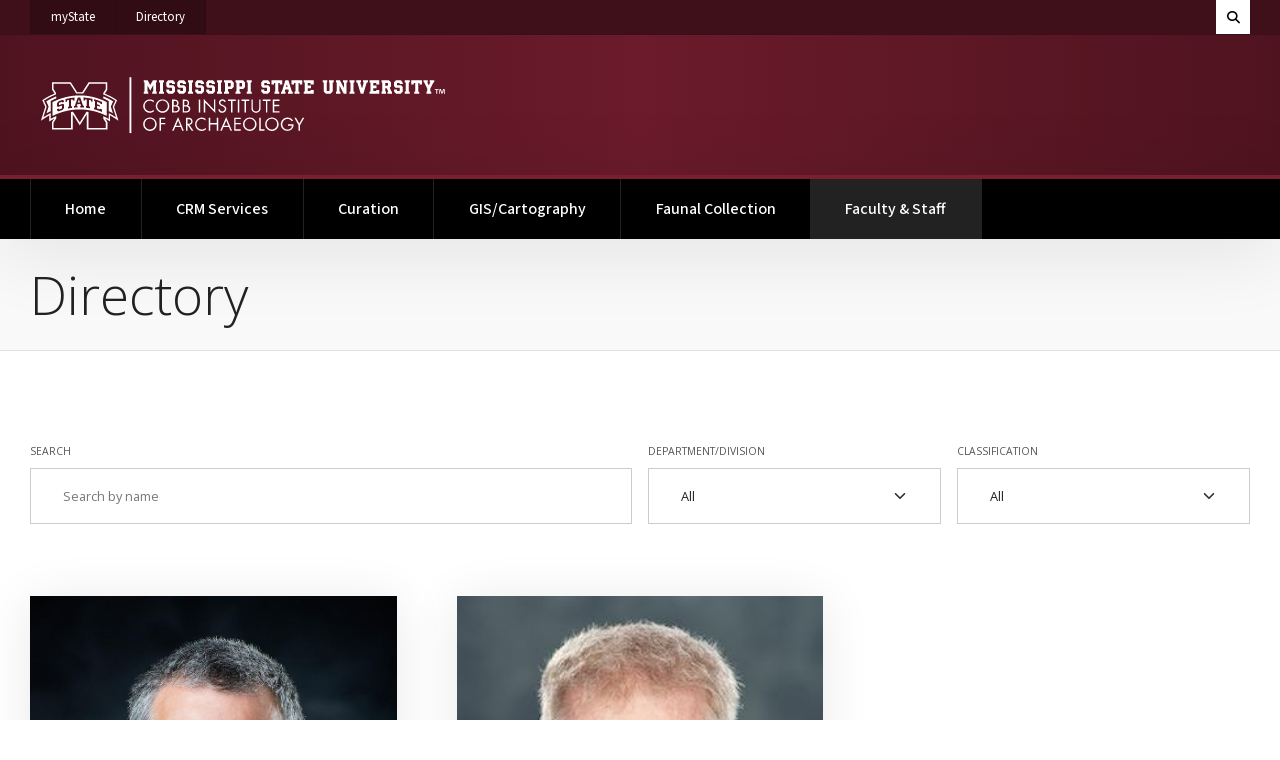

--- FILE ---
content_type: text/html; charset=UTF-8
request_url: https://www.crm.cobb.msstate.edu/directory
body_size: 7083
content:
<!doctype html>
<html lang="en" dir="ltr" prefix="og: https://ogp.me/ns#">

  <head>

          
                          
      	      

<!-- Global Site Tag (gtag.js) - Google Analytics -->
<script async src="https://www.googletagmanager.com/gtag/js?id=G-VB7M5MFVML"></script>
<script>
  window.dataLayer = window.dataLayer || [];
  function gtag(){dataLayer.push(arguments);}
  gtag('js', new Date());
  gtag('config', 'G-VB7M5MFVML');
  gtag('config', 'G-GL36GFC91M');
	
							
							gtag('config', 'G-DDTPPP3RB8');
			
										</script>

			
		
		
				



  
          
    <meta charset="utf-8" />
<noscript><style>form.antibot * :not(.antibot-message) { display: none !important; }</style>
</noscript><link rel="canonical" href="https://www.crm.cobb.msstate.edu/directory" />
<meta property="og:site_name" content="Cobb Institute Cultural Resources Management" />
<meta property="og:type" content="website" />
<meta property="og:url" content="https://www.crm.cobb.msstate.edu/directory" />
<meta property="og:title" content="Directory | Cobb Institute Cultural Resources Management" />
<meta property="og:updated_time" content="2021-12-13T19:09:35+00:00" />
<meta property="article:published_time" content="2021-12-09T16:43:11+00:00" />
<meta property="article:modified_time" content="2021-12-13T19:09:35+00:00" />
<meta name="twitter:card" content="summary" />
<meta name="twitter:title" content="Directory | Cobb Institute Cultural Resources Management" />
<meta name="MobileOptimized" content="width" />
<meta name="HandheldFriendly" content="true" />
<meta name="viewport" content="width=device-width, initial-scale=1.0" />
<script>var ct_check_js_val = 'e8fe2bef5857eb0690a790637a65ed44';var drupal_ac_antibot_cookie_value = '05ae76f36e712811424888c6c298dcb7ec3c2bce83f809ac76e545039f63bc9f';var ct_use_cookies = 1;var ct_use_alt_cookies = 0;var ct_capture_buffer = 0;</script>
<link rel="icon" href="/themes/msstatedrupal_v2/favicon.ico" type="image/vnd.microsoft.icon" />


    <title>Directory | Cobb Institute Cultural Resources Management</title>

    <meta http-equiv="x-ua-compatible" content="ie=edge">
    <meta name="viewport" content="width=device-width, initial-scale=1, shrink-to-fit=no">
    <meta name="author" content="ITS Web Development Team" />

    <link rel="preconnect" href="https://fonts.googleapis.com">
    <link rel="preconnect" href="https://fonts.gstatic.com" crossorigin>

    <link rel="stylesheet" media="all" href="/sites/www.crm.cobb.msstate.edu/files/css/css__0JDyVq51gGIZVwSWV9zeL23xVx2i0RYibcBZd3Nj_c.css?delta=0&amp;language=en&amp;theme=crm_cobb_theme&amp;include=eJxtikEKxCAMAD9kFfZDJdZUhcSIiZb-fmF3YS-9zGFmjsH7ITHuVpAxZJIItKndVFt2rGpgmMbsQPt6hVOabXChCuNzVZ9FMj3Unyg1l7MudB0G5AG9aPhO_m_8bH1GqlowOb3VkEMERbcqXho-9CxpEr4BICJMcQ" />
<link rel="stylesheet" media="all" href="/sites/www.crm.cobb.msstate.edu/files/css/css_eafR5CO7OZEYatQwTUUtGQ15faaMM4q91cMHZD_FIEU.css?delta=1&amp;language=en&amp;theme=crm_cobb_theme&amp;include=eJxtikEKxCAMAD9kFfZDJdZUhcSIiZb-fmF3YS-9zGFmjsH7ITHuVpAxZJIItKndVFt2rGpgmMbsQPt6hVOabXChCuNzVZ9FMj3Unyg1l7MudB0G5AG9aPhO_m_8bH1GqlowOb3VkEMERbcqXho-9CxpEr4BICJMcQ" />
<link rel="stylesheet" media="all" href="https://cdn01.its.msstate.edu/e/font-awesome/6.5.1/css/all.min.css" />
<link rel="stylesheet" media="all" href="https://fonts.googleapis.com/css2?family=Open+Sans:ital,wght@0,300..800;1,300..800&amp;family=Source+Sans+3:ital,wght@0,200..900;1,200..900&amp;display=swap" />
<link rel="stylesheet" media="all" href="https://cdn01.its.msstate.edu/i/msstatehighfive/2.1/css/msstatehighfive.min.css?v=2.1.22" />

    

  </head>

  <body class="path--node-6 path-alias--directory path-uri--directory msstatedrupal msstatedrupal_v2 msstatedrupal-child-theme path--node page-node-type--page-view">

    <nav id="skipnav-nav" class="skipnav-nav" aria-label="Accessibility navigation to page and main menu">
      <a href="#page" class="skipnav-link">Skip to main content</a>
      <a href="#main-menu" class="skipnav-link">Skip to main menu</a>
    </nav>

    
    
      <div class="dialog-off-canvas-main-canvas" data-off-canvas-main-canvas>
      	
                          
      	      			



<nav id="mobile-menu" class="page-display--standard page-hero--no mobile-menu navbar d-block d-lg-block fixed-top scroll-hide" aria-label="Mobile Navigation">

	<div id="mobile-menu-logo-container" class="d-none d-md-block pt-sm-0 col-sm-8 col-md-6 col-lg-4 ">

		<div class="logo-container">
			<a id="mobile-menu-logo" href="/" title="Cobb Institute Cultural Resources Management | Home">
				<img src="//cdn01.its.msstate.edu/i/logos/cobb/HORIZONTAL_WEB_white.svg" alt="Logo for Cobb Institute Cultural Resources Management" title="Cobb Institute Cultural Resources Management" />
			</a>
		</div>

	</div>

	<div id="mobile-menu-btn-container" class="container-fluid no-max-width navbar-expand p-0 justify-content-end">

		<form class="search-form collapse collapse-horizontal" id="collapse-search-mobile" role="search" action="https://www.msstate.edu/site-index/" method="get" aria-label="Search MSSTATE">
			<label for="search-terms-mobile" class="sr-only">Search MSSTATE</label>
			<div class="input-group flex-nowrap">
				<input class="form-control" id="search-terms-mobile" name="terms" placeholder="Search MSSTATE" type="text">
				<button class="btn btn-white btn-search-toggle" title="Search MSSTATE" aria-label="Toggle mobile search field" type="button" data-bs-toggle="collapse" data-bs-target="#collapse-search-mobile" aria-expanded="false" aria-controls="collapse-search-mobile">
					<span class="fas fa-times"></span>
					<span class="sr-only">Toggle mobile search field</span>
				</button>
				<button class="btn btn-gray-200 btn-search-form text-black" title="Search" aria-label="Search" type="submit">
					<span class="fas fa-search me-1"></span>
					Search
				</button>
			</div>
		</form>

		
		<ul class="navbar-nav">
			<li class="nav-item university"><a class="nav-link" href="https://my.msstate.edu/">myState <span class="sr-only"> on Mississippi State University</span></a></li>
		</ul>

		<button class="btn btn-black btn-search-toggle" title="Search MSSTATE" aria-label="Toggle mobile search field" type="button" data-bs-toggle="collapse" data-bs-target="#collapse-search-mobile" aria-expanded="false" aria-controls="collapse-search-mobile">
			<span class="fas fa-search"></span>
			<span class="sr-only">Toggle mobile search field</span>
		</button>

		<button class="hamburger hamburger--spin btn-mobile-menu-toggle" type="button" data-target="#mobile-menu-navbar-container" aria-controls="mobile-menu-navbar-container" aria-expanded="false" aria-label="Toggle mobile navigation">
			<span class="hamburger-box">
				<span class="sr-only">Menu</span>
				<span class="hamburger-inner"></span>
			</span>
		</button>

	</div>

	<div id="mobile-menu-navbar-container" class="navbar-container">

		<div class="bg-container">
							<div class="bg-img" style="background-image: url( https://cdn01.its.msstate.edu/i/msstatehighfive/img/background/bg_menu-default-3.jpg );"></div>
						<div class="bg-color"></div>
			<div class="bg-blend"></div>
		</div>
		
		      
  
  
      

      
      
        <ul class="menu--mobile-main navbar-nav flex-column justify-content-md-center text-white px-4 px-md-0">

      

        

          
          
            
            <li class="nav-item row gx-md-7 mx-0 menu-depth-0">
            
                        
            
                        <div class="col-md-5 col-lg-4 text-md-end">
              <a href="/"  id="menu-mobile-main--home" class="nav-link">
                Home               </a>
            </div>

                        
            </li>


          
          

        

          
          
            
            <li class="nav-item row gx-md-7 mx-0 menu-depth-0">
            
                        
            
                        <div class="col-md-5 col-lg-4 text-md-end">
              <a href="/services"  id="menu-mobile-main--crm-services" class="nav-link">
                CRM Services               </a>
            </div>

                        
            </li>


          
          

        

          
          
            
            <li class="nav-item row gx-md-7 mx-0 menu-depth-0">
            
                        
                                      
                        <div class="col-md-5 col-lg-4 text-md-end">
              <a href="/curation"  id="menu-mobile-main--curation" class="nav-link" data-bs-toggle="collapse" data-bs-target="#collapse--curation" aria-controls="collapse--curation" aria-expanded="false">
                Curation               </a>
            </div>

                                        
  
      

      
      
                                                                                                                            
        
                  <div class="col-md-7 col-lg-8 overflow-scroll position-md-absolute h-md-100 top-md-0 right-md-0 d-md-flex align-items-md-center text-md-start">
            <div class="collapse collapse--curation w-100" id="collapse--curation" data-bs-parent="#mobile-menu-navbar-container">
        
      

        

          
          
            
                                      <div class="nested-group col-12 col-lg-7 col-xl-7 pb-4 py-md-4">              <a href="/curation/archives" class="nested-link menu-depth-1" data-drupal-link-system-path="node/24">Research Archives</a>
                          

          
          

        

          
          
            
                                                    <a href="/curation/research-grant" class="nested-link menu-depth-1" data-drupal-link-system-path="node/19">Research Grant</a>
              </div>            

          
          

        

                            </div>
        </div>
      

      


            
            </li>


          
          

        

          
          
            
            <li class="nav-item row gx-md-7 mx-0 menu-depth-0">
            
                        
            
                        <div class="col-md-5 col-lg-4 text-md-end">
              <a href="/giscartography"  id="menu-mobile-main--giscartography" class="nav-link">
                GIS/Cartography               </a>
            </div>

                        
            </li>


          
          

        

          
          
            
            <li class="nav-item row gx-md-7 mx-0 menu-depth-0">
            
                        
            
                        <div class="col-md-5 col-lg-4 text-md-end">
              <a href="/faunal-collection"  id="menu-mobile-main--faunal-collection" class="nav-link">
                Faunal Collection               </a>
            </div>

                        
            </li>


          
          

        

          
          
            
            <li class="nav-item row gx-md-7 mx-0 active menu-depth-0">
            
                        
            
                        <div class="col-md-5 col-lg-4 text-md-end">
              <a href="/directory"  id="menu-mobile-main--faculty-staff" class="nav-link active">
                Faculty &amp; Staff <span class="sr-only">(current)</span>              </a>
            </div>

                        
            </li>


          
          

        

              </ul>
      

      





  

		<div class="menu--mobile-msstate z-index-10 h-100 d-none d-lg-flex col-lg-3 position-absolute top-0 right-0 align-items-center">
			<div class="list-group">
				<a href="https://www.msstate.edu" class="fw-bold h5 mb-0 text-uppercase list-group-item list-group-item-action university">MSState</a>
				<a href="https://www.msstate.edu/calendars" class="list-group-item list-group-item-action university">Calendars</a>
				<a href="https://www.msstate.edu/site-index" class="list-group-item list-group-item-action university">A-Z Index</a>
				<a href="https://www.msstate.edu/directory" class="list-group-item list-group-item-action university">Directory</a>
				<a href="https://map.msstate.edu/" class="list-group-item list-group-item-action university">Maps</a>
				<a href="https://www.msstate.edu/newsroom" class="list-group-item list-group-item-action university">Newsroom</a>
				<a href="https://www.msstate.edu/contact" class="list-group-item list-group-item-action university">Contact</a>
			</div>
		</div>

	</div>
	
</nav>
<!-- /#mobile-menu -->

<nav id="quick-menu" class="quick-menu navbar navbar-expand-lg d-none d-lg-block color-maroon" aria-label="Quick Navigation Links">
	<div class="container-fluid clearfix">

		<ul class="navbar-nav">
			<li class="nav-item university"><a class="nav-link" href="https://my.msstate.edu/">myState <span class="sr-only"> on Mississippi State University</span></a></li>
			<li class="nav-item university"><a class="nav-link" href="https://www.msstate.edu/directory/">Directory <span class="sr-only"> on Mississippi State University</span></a></li>
		</ul>

		
		
		
		
		<form class="search-form d-flex ms-auto" role="search" action="https://www.msstate.edu/site-index/" method="get" aria-label="Search MSSTATE">
			<label for="search-terms" class="sr-only">Search MSSTATE</label>
			<button class="btn btn-white" title="Search MSSTATE" aria-label="Toggle quick search field" type="button" data-bs-toggle="collapse" data-bs-target="#collapse-search-quick" aria-expanded="false" aria-controls="collapse-search-quick">
				<span class="fas fa-search"></span>
				<span class="fas fa-times d-none"></span>
				<span class="sr-only">Toggle quick search field</span>
			</button>
			<div class="input-group collapse" id="collapse-search-quick">
				<input class="form-control" id="search-terms" name="terms" placeholder="Search MSSTATE" type="text">
				<button class="btn btn-gray-200 text-black" title="Search" aria-label="Search" type="submit">
					Search
				</button>
			</div>
		</form>
		
	</div>
</nav>
<!-- /#quick-menu -->

<header id="msu-header" class="clearfix msu-header msu-header-maroon" aria-label="Primary header for Cobb Institute Cultural Resources Management">
	<div class="container-fluid clearfix">
		<div class="row">
			
			<div class="col-md align-self-center logo-container">
				<a id="logo" href="/" title="Cobb Institute Cultural Resources Management | Home">
					<img src="//cdn01.its.msstate.edu/i/logos/cobb/HORIZONTAL_WEB_white.svg" alt="Logo for Cobb Institute Cultural Resources Management" title="Cobb Institute Cultural Resources Management" />
				</a>
			</div>

		</div>
	</div>
</header>
<!-- /#msu-header -->

<nav id="main-menu" class="main-menu navbar navbar-expand-lg d-none d-lg-block color-black" aria-label="Primary Desktop Navigation">
	<div class="container-fluid clearfix">
		<div id="main-menu-container" class="menu-container bootstrap-dropdown-hover "> 

			      
  
  
      

      
      
        <ul class="menu--main navbar-nav">

      

        

          
          
            
            <li class="nav-item menu-depth-0">
            
                        
            
                        <a href="/"  id="menu-main--home" class="nav-link">
              Home             </a>

                        
            </li>


          
          

        

          
          
            
            <li class="nav-item menu-depth-0">
            
                        
            
                        <a href="/services"  id="menu-main--crm-services" class="nav-link">
              CRM Services             </a>

                        
            </li>


          
          

        

          
          
            
            <li class="nav-item dropdown menu-depth-0">
            
                        
                                      
                        <a href="/curation"  id="menu-main--curation" class="nav-link dropdown-toggle" data-bs-toggle="dropdown" aria-haspopup="true" aria-expanded="false">
              Curation             </a>

                                        
  
      

      
      
                                                                                                                            
        
                  <div class="dropdown-menu px-3">
        
      

        

          
          
            
                                      <a href="/curation/archives" class="dropdown-item menu-depth-1" data-drupal-link-system-path="node/24">Research Archives</a>
            

          
          

        

          
          
            
                                      <a href="/curation/research-grant" class="dropdown-item menu-depth-1" data-drupal-link-system-path="node/19">Research Grant</a>
            

          
          

        

                        </div>
      

      

            
            </li>


          
          

        

          
          
            
            <li class="nav-item menu-depth-0">
            
                        
            
                        <a href="/giscartography"  id="menu-main--giscartography" class="nav-link">
              GIS/Cartography             </a>

                        
            </li>


          
          

        

          
          
            
            <li class="nav-item menu-depth-0">
            
                        
            
                        <a href="/faunal-collection"  id="menu-main--faunal-collection" class="nav-link">
              Faunal Collection             </a>

                        
            </li>


          
          

        

          
          
            
            <li class="nav-item active menu-depth-0">
            
                        
            
                        <a href="/directory"  id="menu-main--faculty-staff" class="nav-link active">
              Faculty &amp; Staff <span class="sr-only">(current)</span>            </a>

                        
            </li>


          
          

        

              </ul>
      

      




  

		</div>	
	</div>
</nav>
<!-- /#main-menu -->




  

<div id="system-messages" class="system-messages " aria-label="System messages from Drupal">
  <div class="container-fluid">
        <div class="region region-highlighted">
    <div data-drupal-messages-fallback class="hidden"></div>

  </div>

      
  </div>
</div>
<!-- /#system-messages -->

                  
      
            	

      
          

<div id="page" class="page" role="main">

      <div class="sr-only">
          <div class="region region-page-title">
      
  <h1 class="page-title">
<span>Directory</span>
</h1>



  </div>

    </div>
    
        	
                          
      <div data-history-node-id="6" class="node node--page-view node--view-mode-full">

    




  <section class="section-row py-4 bg-gray-100 border-bottom m-0">

    <!-- .container-fluid -->
    <div class="container-fluid default-width">
      <div class="row justify-content-start">
        <div class="col">

          
            <h1 class="page-title node-title m-0 display-4">
              
<span>Directory</span>

            </h1>

          
        </div>
      </div>
    </div>
    <!-- /.container-fluid -->

  </section>




  <!-- START: #section--directory -->
  <section id="section--directory" class="page-body section--directory" aria-label="Directory">

    <!-- .container-fluid -->
    <div class="container-fluid default-width">

      <div class="row justify-content-center">
        <div class="main-content col">

                      	


    <form class="views-exposed-form form-filters--top" data-drupal-selector="views-exposed-form-directory-page-grid" action="/directory" method="get" id="views-exposed-form-directory-page-grid" accept-charset="UTF-8">
  <div class="row g-3">
  <div class="form-group mb-4 js-form-item form-item js-form-type-textfield form-type-textfield js-form-item-keys form-item-keys">
      <label for="edit-keys" class="form-label">Search</label>
          <input title="Search keywords" data-drupal-selector="edit-keys" type="text" id="edit-keys" name="keys" value="" size="15" maxlength="128" class="form-text form-control" />

        </div>
	<div data-drupal-selector="edit-actions" class="form-actions element-container-wrapper js-form-wrapper form-wrapper form-group mb-4" id="edit-actions">  <input data-drupal-selector="edit-submit-directory" type="submit" id="edit-submit-directory" value="Apply" class="button js-form-submit form-submit btn btn-primary" />
</div>

</div>

</form>


    <div class="directory-container directory-grid">

  <style type="text/css">
    #views-exposed-form-directory-page-grid { display: none !important; }
  </style>

  <div class="form-filters--loading mb-5 text-center">
    <div class="spinner-border text-primary" role="status">
      <span class="visually-hidden">Loading...</span>
    </div>
  </div>

  <form class="page-top-form form-filters--top mb-5 d-none">
    <div class="row g-3">
  
      <div class="form-group col-md mb-4">
        <label class="form-label" for="directory-search-name">Search</label>
        <input type="text" class="form-control" id="directory-search-name" placeholder="Search by name">
      </div>

      <div class="form-group col-md-3 mb-4 d-none" id="directory-filter-department-wrapper">
        <label class="form-label" for="directory-filter-department">Department/Division</label>
        <select class="form-select form-control" id="directory-filter-department"></select>
      </div>

      <div class="form-group col-md-3 mb-4 d-none" id="directory-filter-classification-wrapper">
        <label class="form-label" for="directory-filter-classification">Classification</label>
        <select class="form-select form-control" id="directory-filter-classification"></select>
      </div>

      <div class="form-group col-md-3 mb-4 d-none" id="directory-filter-discipline-wrapper">
        <label class="form-label" for="directory-filter-discipline">Discipline</label>
        <select class="form-select form-control" id="directory-filter-discipline"></select>
      </div>
  
      <div class="form-group col-md-1 mb-4 sr-only">
        <button id="directory-btn-search" type="submit" class="btn btn-outline-gray-200 border text-black w-100">Search</button>
      </div>

    </div>
  </form>

  <div class="row">
                                  
      <div 
        class="col-sm-12 col-md-6 col-lg-4 mb-5 personWrap 
           
          north-american-archaeologist-department  
          faculty-classification  
          "
        data-divisions="North American Archaeologist" 
        data-classifications="Faculty" 
        data-disciplines="" 
        data-netid="eab4">
        

<div class="card card-directory text-center reveal-ignore">

  <a href="/directory/eab4" class="bg-cover h-px-550 lazy-directory d-block lazy " data-src="/sites/www.crm.cobb.msstate.edu/files/styles/msstatedrupal_medium/public/2022-03/Boudreaux_Tony_20210915_M6B7456_eab4.jpg?itok=dQQ3rWm6" style="">
    <span class="sr-only">Link to profile for Dr. Tony Boudreaux</span>
  </a>

  <div class="card-body text-black pb-2">

    <a href="/directory/eab4" class="">
      <h2 id="directory--title--dr-tony-boudreaux" class="directory--name h3 my-3 text-maroon-300">Dr. Tony Boudreaux</h2>
    </a>

    
                  <p class="directory--department h4 my-3">North American Archaeologist</p>
          
                  <p class="directory--classification h5 my-3">Faculty</p>
          
    
          <ul class="directory--titles list-unstyled mt-3 mb-0 fw-light lh-sm">
                  <li class="my-2">Director of Curation and CRM</li>
                  <li class="my-2">Professor</li>
              </ul>
    
  </div>

      <div class="directory--contact text-black list-group list-group-flush font-size-80">
                    <a class="directory--email list-group-item list-group-item-action py-3 text-maroon-300 text-truncate" href="mailto:tboudreaux@anthro.msstate.edu"><span class="fas fa-envelope me-2"></span>tboudreaux@anthro.msstate.edu</a>
                    <a class="directory--phone list-group-item list-group-item-action py-3 text-maroon-300" href="tel:662-325-2013"><span class="fas fa-phone me-2"></span>662-325-2013</a>
          </div>
    
  <a class="card-footer btn btn-gray-200 font-weight-bold text-uppercase text-center py-2" href="/directory/eab4">
    <span class="small">View Profile<span class="sr-only"> for Dr. Tony Boudreaux</span></span>
  </a>

</div>
      </div>
                                  
      <div 
        class="col-sm-12 col-md-6 col-lg-4 mb-5 personWrap 
           
          near-eastern-archaeologist-department  
          faculty-classification  
          "
        data-divisions="Near Eastern Archaeologist" 
        data-classifications="Faculty" 
        data-disciplines="" 
        data-netid="jwh1">
        

<div class="card card-directory text-center reveal-ignore">

  <a href="/directory/jwh1" class="bg-cover h-px-550 lazy-directory d-block lazy " data-src="/sites/www.crm.cobb.msstate.edu/files/styles/msstatedrupal_medium/public/2021-12/hardin.jpg?itok=FD_nI1w6" style="">
    <span class="sr-only">Link to profile for Dr. Jimmy Hardin</span>
  </a>

  <div class="card-body text-black pb-2">

    <a href="/directory/jwh1" class="">
      <h2 id="directory--title--dr-jimmy-hardin" class="directory--name h3 my-3 text-maroon-300">Dr. Jimmy Hardin</h2>
    </a>

    
                  <p class="directory--department h4 my-3">Near Eastern Archaeologist</p>
          
                  <p class="directory--classification h5 my-3">Faculty</p>
          
    
          <ul class="directory--titles list-unstyled mt-3 mb-0 fw-light lh-sm">
                  <li class="my-2">Professor</li>
                  <li class="my-2">Director, Cobb Institute of Archaeology</li>
                  <li class="my-2">Interim Department Head, Department of Anthropology and Middle Eastern Cultures</li>
              </ul>
    
  </div>

      <div class="directory--contact text-black list-group list-group-flush font-size-80">
                    <a class="directory--email list-group-item list-group-item-action py-3 text-maroon-300 text-truncate" href="mailto:jimmy.hardin@msstate.edu"><span class="fas fa-envelope me-2"></span>jimmy.hardin@msstate.edu</a>
                    <a class="directory--phone list-group-item list-group-item-action py-3 text-maroon-300" href="tel:662-325-3826"><span class="fas fa-phone me-2"></span>662-325-3826</a>
          </div>
    
  <a class="card-footer btn btn-gray-200 font-weight-bold text-uppercase text-center py-2" href="/directory/jwh1">
    <span class="small">View Profile<span class="sr-only"> for Dr. Jimmy Hardin</span></span>
  </a>

</div>
      </div>
      </div>

</div>



          
          


          

        </div>

        
      </div>

    </div>
    <!-- /.container-fluid -->

  </section>
  <!-- END: section -->


</div>

  


  
        
            	

        
</div>

      	

    
  	
                          
      	      		





<footer id="msu-footer" class="msu-footer" aria-label="Primary footer for Cobb Institute Cultural Resources Management">
<div class="container-fluid clearfix">

	<div class="row justify-content-center">
		<div class="col-sm-8 col-md-6 col-lg-5 col-xl-4 address">

			<address class="card" aria-label="Address and Contact for Cobb Institute of Archaeology">
	
				<div class="card-body">
				<div class="row g-0">
					<div class="col-4 col-md-3">
			
						<a class="logo" href="https://www.msstate.edu/"><img src="" data-src="//cdn01.its.msstate.edu/i/logos/msstate/SQUARE_WEB_white.svg" alt="Mississippi State University M mark" title="Mississippi State University" class="lazy" /></a>
			
					</div>
					<div class="col">
			
													<div class="to-line">
								<strong>Cobb Institute of Archaeology</strong>
							</div>
									
						 
							<div class="address-line">
								206 Cobb Institute Hardy Rd
							</div>
									
						 
							<div class="city-line">
								Mississippi State, MS 39762
							</div>
											</div>
				</div>
				</div>
			
					
								<div class="nav nav-contact-method flex-column">
			
								
										<a class="nav-item card-body" href="tel:(662) 325-2323">
						<div class="row g-0"> 
							<div class="col-4 col-md-3">
								<div class="icon">
									<span class="fas fa-phone"><span class="sr-only">Call (662) 325-2323</span></span>
								</div>
							</div>
							<div class="col">
								(662) 325-2323
							</div>
						</div>
					</a>
					 
			
								
				</div>
							
			</address>

		</div>
		<div class="col col-sm-9 col-md-8 col-lg">
			<div class="row align-items-center">
				<div class="col-xl-8 links text-center text-lg-start">
					<div data-include-common="footer.links.html"></div>
				</div>
				<div class="col-xl-4 logo-footer">
					
					<a href="https://cobb.msstate.edu">						<img src="" data-src="//cdn01.its.msstate.edu/i/logos/cobb/HORIZONTAL_WEB_white.svg" alt="Logo for Cobb Institute of Archaeology" title="Cobb Institute of Archaeology" class="lazy"/>
					</a>
				</div>
			</div>
			<div class="row disclosure">
				<div class="col col-md-12 col-lg-10">
					<div data-include-common="legal.html"></div>
					<div data-include-common="eeo.html"></div>
					<div data-include-common="copyright.html"></div>
					<div data-include-common="servicedesk.html"></div>
				</div>
			</div>
		</div>
	</div>
	
</div>
</footer>
<!-- /#msu-footer -->




  


  </div>

    

    <script type="application/json" data-drupal-selector="drupal-settings-json">{"path":{"baseUrl":"\/","pathPrefix":"","currentPath":"node\/6","currentPathIsAdmin":false,"isFront":false,"currentLanguage":"en"},"pluralDelimiter":"\u0003","suppressDeprecationErrors":true,"ajaxTrustedUrl":{"\/directory":true},"user":{"uid":0,"permissionsHash":"c690d43ae73b18aab793682484d1e2309c99a10227b2092e128b8209d755ebb6"}}</script>
<script src="https://cdn01.its.msstate.edu/i/emergency/1.6/hazard.js"></script>
<script src="https://cdn01.its.msstate.edu/e/jquery/3.6.0/jquery-3.6.0.min.js"></script>
<script src="/sites/www.crm.cobb.msstate.edu/files/js/js_3tx3NBaub1qxP0MaU9AUy4P9C9_UYHWjhjQYRi2lma0.js?scope=footer&amp;delta=2&amp;language=en&amp;theme=crm_cobb_theme&amp;include=eJxljksOQiEMAC8Ekngh0pY-IJZPSt9LuL1GXel2ZhZDwtAN5BFgIpnHYT6xMdlQRz9yniiVHA3lkPScII60RRqI0Qo3DlkGgvhlW2rPrq1lYPxp43UPr0Yzd9r_6gtKzeWoF99S1ffF9gdz8g06ZNYnjaJEhg"></script>
<script src="https://moderate.cleantalk.org/ct-bot-detector-wrapper.js"></script>
<script src="/sites/www.crm.cobb.msstate.edu/files/js/js_K40EFbKelJNyH7N46zzR_GOjPjnEe810EO7lh8tXqTY.js?scope=footer&amp;delta=4&amp;language=en&amp;theme=crm_cobb_theme&amp;include=eJxljksOQiEMAC8Ekngh0pY-IJZPSt9LuL1GXel2ZhZDwtAN5BFgIpnHYT6xMdlQRz9yniiVHA3lkPScII60RRqI0Qo3DlkGgvhlW2rPrq1lYPxp43UPr0Yzd9r_6gtKzeWoF99S1ffF9gdz8g06ZNYnjaJEhg"></script>
<script src="https://cdn01.its.msstate.edu/e/popper/2.9.2/popper.min.js"></script>
<script src="https://cdn01.its.msstate.edu/e/bootstrap/5.1.0/js/bootstrap.min.js"></script>
<script src="https://cdn01.its.msstate.edu/e/jquery.lazy/1.7.10/jquery.lazy.min.js"></script>
<script src="https://cdn01.its.msstate.edu/i/msstatehighfive/2.1/js/msstatehighfive.min.js?v=2.1.22"></script>
<script src="https://cdn01.its.msstate.edu/i/msstatehighfive/2.1/js/modules/DirectoryFeedManager.js?v=2.1.22"></script>


    
  </body>

</html>


--- FILE ---
content_type: image/svg+xml
request_url: https://cdn01.its.msstate.edu/i/logos/cobb/HORIZONTAL_WEB_white.svg
body_size: 3884
content:
<?xml version="1.0" encoding="utf-8"?>
<!-- Generator: Adobe Illustrator 23.1.1, SVG Export Plug-In . SVG Version: 6.00 Build 0)  -->
<svg version="1.1" id="Line__x26__Text" xmlns="http://www.w3.org/2000/svg" xmlns:xlink="http://www.w3.org/1999/xlink" x="0px"
	 y="0px" viewBox="0 0 617 116" style="enable-background:new 0 0 617 116;" xml:space="preserve">
<style type="text/css">
	.st0{fill:#FEFEFE;}
</style>
<g>
	<path class="st0" d="M32.8,53.7v20c12-6,26.1-9.4,39.3-9.4s27.3,3.4,39.3,9.4v-20c-12-6.2-26.1-9.7-39.3-9.7
		C59,44,44.8,47.5,32.8,53.7z M49.4,53.4c-1,0.3-2,0.6-3.1,0.9v-1.1L42,54.8v3.3c0,0,4-1.5,5.7-2l1.8,1.2V62l-2.5,3.2
		c-1.9,0.6-3.8,1.3-5.7,2c-0.7-0.5-1.5-0.9-2.2-1.4V64c1-0.4,2-0.8,3-1.2v1.7l0.4-0.2c1.2-0.5,4-1.4,4-1.4v-4.2c0,0-4.1,1.4-5.8,2
		L39,59.7v-3.9l2.4-3.3c1.9-0.7,3.8-1.4,5.7-2c0.8,0.5,1.6,1,2.3,1.5V53.4z M59.6,50.2v9.6c0,0,1.2-0.2,1.2-0.2v2.5
		c-1.9,0.2-3.7,0.6-5.6,0.9v-2.5l1.2-0.2c0,0,0-9.6,0-9.6l-2.6,0.5v1.7c-0.8,0.2-1.6,0.4-2.4,0.6v-4.2c4.4-1.1,8.8-1.8,13.3-2.2v4.2
		c-0.8,0.1-1.6,0.2-2.5,0.2v-1.7L59.6,50.2z M93,61.6l1.2,0.3c0,0,0-9.6,0-9.6c0,0-1.2-0.3-1.2-0.3v-2.5c3.9,1,7.9,2.4,11.6,4v3.4
		c-1-0.4-2-0.8-3-1.2v-0.9c0,0-4.4-1.5-4.4-1.5v3.5c0,0,2.8,0.9,4.1,1.4v2.2c-1.2-0.5-4.1-1.4-4.1-1.4v3.8l4.4,1.5v-1.1
		c1,0.4,2,0.8,3,1.2V68c-3.8-1.6-7.7-2.9-11.6-3.9V61.6z M77.5,47c4.5,0.3,8.9,1,13.3,2v4.2c-0.8-0.2-1.6-0.4-2.4-0.5V51l-2.7-0.5
		V60c0,0,1.2,0.2,1.2,0.2v2.5c-1.9-0.3-3.7-0.6-5.6-0.8v-2.5l1.2,0.1c0,0,0-9.6,0-9.6L80,49.7v1.7c-0.8-0.1-1.6-0.1-2.5-0.2V47z
		 M77,59c0,0,0.9,0.1,1.3,0.1v2.5c-1.8-0.1-3.6-0.2-5.4-0.2v-2.5l1.2,0c0,0-0.8-2.3-0.8-2.3l-4.8,0.1L67.7,59c0,0,1.2,0,1.2,0v2.5
		c-1.7,0.1-3.4,0.2-5.1,0.3v-2.5l1.2-0.1c0,0,4.4-12.3,4.4-12.3c1.1,0,2.3,0,3.5,0L77,59z"/>
	<path class="st0" d="M122.1,60.6l4.3-9.5c-7.1-5.3-17.8-9.6-17.8-9.6l3.7-6V24.9H85.1l-9.3,14.5c-1.2,0-2.4-0.1-3.7-0.1
		c-1.2,0-2.4,0-3.7,0.1l-9.3-14.5H31.9v10.5l3.7,6c0,0-10.7,4.3-17.8,9.6l4.3,9.5l-6.3,20.2c0,0,5.5-3.8,12.2-7.8v8.9
		c0,0,3.6-2.3,7-4L32,82.6v10.8h29.9V71.1l10.3,16.3l10.3-16.3v22.3h29.9V82.6l-3.2-4.8c3.5,1.7,7,4,7,4v-8.9
		c6.7,4,12.2,7.8,12.2,7.8L122.1,60.6z M114.2,69.6l0,8.5c-2.5-1.5-5.1-2.8-7.9-4v3.6l3.7,5.7v7.8H84.8V68c-0.9-0.1-1.8-0.2-2.8-0.3
		l-9.8,15.5l-9.8-15.5c-0.9,0.1-1.8,0.2-2.8,0.3v23.2H34.2v-7.8l3.7-5.7V74c-2.7,1.2-5.4,2.5-7.9,4v-8.5c-3.3,1.7-7,3.8-10.6,6.2
		l4.8-15.4l-4-8.7c5.4-3.5,11.4-6.6,17.6-9v-1.9l-3.7-6v-7.6H58l9.2,14.3c1.7-0.1,3.3-0.2,5-0.2c1.7,0,3.3,0.1,5,0.2l9.2-14.3h23.7
		v7.6l-3.7,6v1.9c6.2,2.4,12.2,5.4,17.6,9l-4,8.7l4.8,15.4C121.2,73.4,117.5,71.2,114.2,69.6z"/>
	<path class="st0" d="M38,45.4c-5.2,2-9.9,4.4-14.4,7.2l3.4,7.5L23.9,70c2-1.2,4.1-2.2,6.2-3.3V52.1c2.4-1.2,5.9-2.9,7.9-3.7V45.4z"
		/>
	<polygon class="st0" points="69.3,54.4 72.6,54.4 71,49.9 	"/>
	<path class="st0" d="M117.3,60.1l3.4-7.5c-4.5-2.8-9.2-5.2-14.4-7.2v2.9c2,0.8,5.5,2.5,7.9,3.7v14.7c2.1,1,4.2,2.1,6.2,3.3
		L117.3,60.1z"/>
</g>
<g>
	<g>
		<path class="st0" d="M179.6,51.6v2.6c-1.8-1.6-3.7-2.5-5.7-2.5c-2.1,0-3.8,0.8-5.3,2.3c-1.5,1.5-2.2,3.3-2.2,5.5
			c0,2.3,0.9,4.2,2.6,5.7c1.5,1.3,3.2,2,5,2c2,0,3.9-0.8,5.7-2.4v2.6c-1.8,1.2-3.7,1.8-5.6,1.8c-2.7,0-4.9-0.9-6.8-2.8
			s-2.9-4.2-2.9-6.8c0-2.7,1-5,2.9-6.9c1.9-1.9,4.2-2.9,6.9-2.9C176,49.8,177.8,50.4,179.6,51.6z"/>
		<path class="st0" d="M182.6,59.3c0-2.6,1-4.8,2.9-6.7c1.9-1.9,4.2-2.8,6.9-2.8c2.7,0,5,1,6.9,2.9c1.9,1.9,2.9,4.2,2.9,6.8
			c0,2.7-1,5-2.9,6.9c-1.9,1.9-4.2,2.8-6.9,2.8c-2.4,0-4.5-0.8-6.5-2.5C183.7,64.7,182.6,62.3,182.6,59.3z M184.7,59.3
			c0,2.3,0.8,4.2,2.4,5.7c1.5,1.4,3.3,2.1,5.2,2.1c2.1,0,4-0.8,5.5-2.3c1.5-1.5,2.2-3.3,2.2-5.5c0-2.2-0.7-4-2.2-5.5
			c-1.5-1.5-3.3-2.3-5.4-2.3c-2.1,0-3.9,0.7-5.4,2.2C185.5,55.5,184.7,57.3,184.7,59.3z"/>
		<path class="st0" d="M206.3,68.8V50.1h3.4c2.1,0,3.6,0.5,4.6,1.5c0.9,1,1.4,2.2,1.4,3.6c0,1.5-0.6,2.7-1.8,3.6
			c1.1,0.3,2,0.9,2.6,1.7c0.6,0.8,0.9,1.8,0.9,3c0,1.5-0.5,2.7-1.6,3.7c-0.6,0.6-1.3,1-2,1.2c-0.7,0.2-1.7,0.4-2.8,0.4H206.3z
			 M208.4,58.3h1.6c0.8,0,1.4-0.1,1.8-0.2c0.4-0.1,0.8-0.4,1.1-0.7c0.5-0.6,0.8-1.3,0.8-2.2c0-2.1-1.2-3.2-3.6-3.2h-1.6V58.3z
			 M208.4,66.9h2.4c0.9,0,1.6-0.1,2.1-0.2c0.5-0.1,0.9-0.4,1.3-0.8c0.7-0.6,1-1.4,1-2.4c0-1.1-0.4-1.9-1.3-2.6
			c-0.7-0.5-1.9-0.8-3.5-0.8h-2.1V66.9z"/>
		<path class="st0" d="M221.6,68.8V50.1h3.4c2.1,0,3.6,0.5,4.6,1.5c0.9,1,1.4,2.2,1.4,3.6c0,1.5-0.6,2.7-1.8,3.6
			c1.1,0.3,2,0.9,2.6,1.7c0.6,0.8,0.9,1.8,0.9,3c0,1.5-0.5,2.7-1.6,3.7c-0.6,0.6-1.3,1-2,1.2c-0.7,0.2-1.7,0.4-2.8,0.4H221.6z
			 M223.7,58.3h1.6c0.8,0,1.4-0.1,1.8-0.2c0.4-0.1,0.8-0.4,1.1-0.7c0.5-0.6,0.8-1.3,0.8-2.2c0-2.1-1.2-3.2-3.6-3.2h-1.6V58.3z
			 M223.7,66.9h2.4c0.9,0,1.6-0.1,2.1-0.2c0.5-0.1,0.9-0.4,1.3-0.8c0.7-0.6,1-1.4,1-2.4c0-1.1-0.4-1.9-1.3-2.6
			c-0.7-0.5-1.9-0.8-3.5-0.8h-2.1V66.9z"/>
		<path class="st0" d="M247.1,50.1v18.7H245V50.1H247.1z"/>
		<path class="st0" d="M252.4,68.8V49.3l14.6,15.3V50.1h2.1v19.6l-14.6-15.3v14.4H252.4z"/>
		<path class="st0" d="M284.3,52.7l-1.7,1.1c-0.5-0.8-0.9-1.3-1.4-1.6c-0.5-0.3-1.1-0.4-1.8-0.4c-0.9,0-1.6,0.3-2.2,0.8
			c-0.6,0.5-0.9,1.2-0.9,2.1c0,1.1,0.9,2,2.6,2.8l1.8,0.8c1.5,0.7,2.6,1.4,3.2,2.2c0.7,0.8,1,1.8,1,3c0,1.6-0.6,3-1.7,4.1
			c-1.2,1.1-2.6,1.7-4.2,1.7c-1.5,0-2.7-0.4-3.7-1.3c-1-0.8-1.7-2-2-3.6l2-0.6c0.5,2.3,1.8,3.4,3.8,3.4c1,0,1.9-0.4,2.7-1.1
			c0.7-0.7,1.1-1.6,1.1-2.6c0-0.8-0.2-1.4-0.7-2c-0.5-0.5-1.3-1-2.5-1.6l-1.7-0.8c-0.7-0.3-1.3-0.6-1.7-0.9s-0.9-0.7-1.2-1
			c-0.6-0.7-0.9-1.6-0.9-2.6c0-1.4,0.5-2.5,1.5-3.5c1-0.9,2.3-1.4,3.8-1.4C281.6,49.8,283.2,50.7,284.3,52.7z"/>
		<path class="st0" d="M294,52v16.8h-2.1V52h-4.5v-2h11.2v2H294z"/>
		<path class="st0" d="M303.8,50.1v18.7h-2.1V50.1H303.8z"/>
		<path class="st0" d="M313.6,52v16.8h-2.1V52H307v-2h11.2v2H313.6z"/>
		<path class="st0" d="M323.5,50.1v11.5c0,1.1,0.1,1.9,0.2,2.5c0.1,0.5,0.4,1,0.7,1.5c0.4,0.5,0.9,0.9,1.6,1.2
			c0.7,0.3,1.4,0.5,2.1,0.5c0.7,0,1.4-0.2,2.1-0.5c0.7-0.3,1.2-0.7,1.6-1.2c0.3-0.4,0.6-0.9,0.7-1.5c0.1-0.6,0.2-1.4,0.2-2.5V50.1
			h2.1v12c0,1.2-0.1,2.1-0.4,2.8c-0.3,0.8-0.7,1.4-1.3,2.1c-1.3,1.4-3,2.1-5,2.1c-2,0-3.7-0.7-5-2.1c-0.6-0.6-1-1.3-1.3-2.1
			c-0.3-0.7-0.4-1.7-0.4-2.8v-12H323.5z"/>
		<path class="st0" d="M344.6,52v16.8h-2.1V52H338v-2h11.2v2H344.6z"/>
		<path class="st0" d="M362.1,52h-7.6v5.6h7.4v2h-7.4v7.3h7.6v2h-9.7V50.1h9.7V52z"/>
		<path class="st0" d="M164.3,85.6c0-2.6,1-4.8,2.9-6.7c1.9-1.9,4.2-2.8,6.9-2.8c2.7,0,5,1,6.9,2.9c1.9,1.9,2.9,4.2,2.9,6.8
			c0,2.7-1,5-2.9,6.9c-1.9,1.9-4.2,2.8-6.9,2.8c-2.4,0-4.5-0.8-6.5-2.5C165.3,91,164.3,88.6,164.3,85.6z M166.4,85.6
			c0,2.3,0.8,4.2,2.4,5.7c1.5,1.4,3.3,2.1,5.2,2.1c2.1,0,4-0.8,5.5-2.3c1.5-1.5,2.2-3.3,2.2-5.5c0-2.2-0.7-4-2.2-5.5
			c-1.5-1.5-3.3-2.3-5.4-2.3c-2.1,0-3.9,0.7-5.4,2.2C167.1,81.8,166.4,83.6,166.4,85.6z"/>
		<path class="st0" d="M196.5,78.3h-6.4v5.6h6.2v2h-6.2v9.3H188V76.4h8.5V78.3z"/>
		<path class="st0" d="M218.9,89.8h-8l-2.3,5.3h-2.3l8.6-19.6l8.4,19.6h-2.3L218.9,89.8z M218.1,87.9l-3.1-7.5l-3.2,7.5H218.1z"/>
		<path class="st0" d="M231.3,86.7l5.9,8.4h-2.5l-5.7-8.2h-0.5v8.2h-2.1V76.4h3c2.2,0,3.9,0.4,4.9,1.3c1.1,1,1.7,2.3,1.7,3.9
			c0,1.4-0.4,2.6-1.3,3.5C233.9,86.1,232.8,86.6,231.3,86.7z M228.5,85.1h1.3c1.3,0,2.4-0.3,3.1-0.9c0.7-0.6,1.1-1.4,1.1-2.5
			c0-2.2-1.4-3.3-4.2-3.3h-1.2V85.1z"/>
		<path class="st0" d="M254.9,77.9v2.6c-1.8-1.6-3.7-2.5-5.7-2.5c-2.1,0-3.8,0.8-5.3,2.3c-1.5,1.5-2.2,3.3-2.2,5.5
			c0,2.3,0.9,4.2,2.6,5.7c1.5,1.3,3.2,2,5,2c2,0,3.9-0.8,5.7-2.4v2.6c-1.8,1.2-3.7,1.8-5.6,1.8c-2.7,0-4.9-0.9-6.8-2.8
			s-2.9-4.2-2.9-6.8c0-2.7,1-5,2.9-6.9c1.9-1.9,4.2-2.9,6.9-2.9C251.3,76.1,253.1,76.7,254.9,77.9z"/>
		<path class="st0" d="M261.6,84h9.6v-7.6h2.1v18.7h-2.1V86h-9.6v9.2h-2.1V76.4h2.1V84z"/>
		<path class="st0" d="M288.8,89.8h-8l-2.3,5.3h-2.3l8.6-19.6l8.4,19.6H291L288.8,89.8z M288,87.9l-3.1-7.5l-3.2,7.5H288z"/>
		<path class="st0" d="M306.1,78.3h-7.6v5.6h7.4v2h-7.4v7.3h7.6v2h-9.7V76.4h9.7V78.3z"/>
		<path class="st0" d="M309.3,85.6c0-2.6,1-4.8,2.9-6.7c1.9-1.9,4.2-2.8,6.9-2.8c2.7,0,5,1,6.9,2.9c1.9,1.9,2.9,4.2,2.9,6.8
			c0,2.7-1,5-2.9,6.9c-1.9,1.9-4.2,2.8-6.9,2.8c-2.4,0-4.5-0.8-6.5-2.5C310.3,91,309.3,88.6,309.3,85.6z M311.4,85.6
			c0,2.3,0.8,4.2,2.4,5.7c1.5,1.4,3.3,2.1,5.2,2.1c2.1,0,4-0.8,5.5-2.3c1.5-1.5,2.2-3.3,2.2-5.5c0-2.2-0.7-4-2.2-5.5
			c-1.5-1.5-3.3-2.3-5.4-2.3c-2.1,0-3.9,0.7-5.4,2.2C312.1,81.8,311.4,83.6,311.4,85.6z"/>
		<path class="st0" d="M335.1,76.4v16.8h5.2v2H333V76.4H335.1z"/>
		<path class="st0" d="M341.4,85.6c0-2.6,1-4.8,2.9-6.7c1.9-1.9,4.2-2.8,6.9-2.8c2.7,0,5,1,6.9,2.9c1.9,1.9,2.9,4.2,2.9,6.8
			c0,2.7-1,5-2.9,6.9c-1.9,1.9-4.2,2.8-6.9,2.8c-2.4,0-4.5-0.8-6.5-2.5C342.4,91,341.4,88.6,341.4,85.6z M343.5,85.6
			c0,2.3,0.8,4.2,2.4,5.7c1.5,1.4,3.3,2.1,5.2,2.1c2.1,0,4-0.8,5.5-2.3c1.5-1.5,2.2-3.3,2.2-5.5c0-2.2-0.7-4-2.2-5.5
			c-1.5-1.5-3.3-2.3-5.4-2.3c-2.1,0-3.9,0.7-5.4,2.2C344.2,81.8,343.5,83.6,343.5,85.6z"/>
		<path class="st0" d="M374.8,85.7h7.8v0.5c0,2-0.3,3.5-1,4.7c-0.8,1.4-1.9,2.5-3.3,3.3c-1.4,0.8-3,1.2-4.6,1.2
			c-2.6,0-4.9-0.9-6.8-2.8c-1.9-1.9-2.8-4.2-2.8-6.8c0-2.7,1-5,2.9-6.9c1.9-1.9,4.2-2.8,6.9-2.8c1.6,0,3,0.3,4.2,1
			c0.6,0.3,1.2,0.7,1.8,1.2c0.6,0.5,1.2,1.1,1.8,1.9l-1.5,1.4c-0.9-1.2-1.9-2.1-2.9-2.7s-2.2-0.8-3.4-0.8c-2.1,0-3.9,0.8-5.4,2.3
			c-1.5,1.5-2.2,3.4-2.2,5.5c0,2.2,0.8,4.1,2.4,5.6c1.5,1.4,3.2,2.1,5.1,2.1c1,0,2-0.2,3-0.7c1-0.5,1.8-1.1,2.4-1.9
			c0.7-0.9,1.1-1.9,1.1-3.2h-5.6V85.7z"/>
		<path class="st0" d="M389.9,87.1l-6.1-10.7h2.4l4.8,8.4l4.8-8.4h2.4L392,87.1v8h-2.1V87.1z"/>
	</g>
	<g>
		<polyline class="st0" points="144.4,17.7 144.4,98.6 147.1,98.6 147.1,17.7 		"/>
	</g>
	<g>
		<g>
			<path class="st0" d="M178.8,38.1v-8.8l-4.2,7.7l-4.2-7.7v8.8l1.3,0.9v2.6h-6.7V39l1.3-0.9V25.6l-1.3-0.9v-2.6h5.8l3.7,6.9
				l3.9-6.9h5.7v2.6l-1.3,0.9v12.5l1.3,0.9v2.6h-6.7V39L178.8,38.1z"/>
			<path class="st0" d="M194.4,41.6h-7.2V39l1.4-0.9V25.7l-1.4-0.9v-2.6h7.2v2.6l-1.4,0.9v12.5l1.4,0.9V41.6z"/>
			<path class="st0" d="M210.1,25l0.3,0.3v2.2H206v-0.9l-0.5-0.5h-3l-0.5,0.5v2.8l0.1,0.1h6.1l2.1,2.2l0.3,0.3v6.3l-3,3.3h-6.9
				l-2.7-3.1l-0.2-0.3v-2.7h4.4v1.5l0.6,0.7h2.9l0.6-0.7v-3.8l-0.1-0.1h-6.2l-2.2-2.6v-5.3l2.6-2.9l0.3-0.3h7L210.1,25z"/>
			<path class="st0" d="M226,25l0.3,0.3v2.2h-4.4v-0.9l-0.5-0.5h-3l-0.5,0.5v2.8l0.1,0.1h6.1l2.1,2.2l0.3,0.3v6.3l-3,3.3h-6.9
				l-2.7-3.1l-0.2-0.3v-2.7h4.4v1.5l0.6,0.7h2.9l0.6-0.7v-3.8l-0.1-0.1h-6.2l-2.2-2.6v-5.3l2.6-2.9l0.3-0.3h7L226,25z"/>
			<path class="st0" d="M236.5,41.6h-7.2V39l1.4-0.9V25.7l-1.4-0.9v-2.6h7.2v2.6l-1.4,0.9v12.5l1.4,0.9V41.6z"/>
			<path class="st0" d="M252.2,25l0.3,0.3v2.2H248v-0.9l-0.5-0.5h-3l-0.5,0.5v2.8l0.1,0.1h6.1l2.1,2.2l0.3,0.3v6.3l-3,3.3h-6.9
				l-2.7-3.1l-0.2-0.3v-2.7h4.4v1.5l0.6,0.7h2.9l0.6-0.7v-3.8l-0.1-0.1h-6.2l-2.2-2.6v-5.3l2.6-2.9l0.3-0.3h7L252.2,25z"/>
			<path class="st0" d="M268.1,25l0.3,0.3v2.2H264v-0.9l-0.5-0.5h-3l-0.5,0.5v2.8l0.1,0.1h6.1l2.1,2.2l0.3,0.3v6.3l-3,3.3h-6.9
				l-2.7-3.1l-0.2-0.3v-2.7h4.4v1.5l0.6,0.7h2.9l0.6-0.7v-3.8l-0.1-0.1h-6.2l-2.2-2.6v-5.3l2.6-2.9l0.3-0.3h7L268.1,25z"/>
			<path class="st0" d="M278.6,41.6h-7.2V39l1.4-0.9V25.7l-1.4-0.9v-2.6h7.2v2.6l-1.4,0.9v12.5l1.4,0.9V41.6z"/>
			<path class="st0" d="M295.4,25.1l0.3,0.3v6.3l-2.7,2.9l-0.3,0.3h-5.3v3.2l1.5,0.9v2.6h-7.2V39l1.4-0.9V25.7l-1.4-0.9v-2.6h11.1
				L295.4,25.1z M291.3,26.6l-0.5-0.5h-3.4V31h3.4l0.5-0.5V26.6z"/>
			<path class="st0" d="M312,25.1l0.3,0.3v6.3l-2.7,2.9l-0.3,0.3H304v3.2l1.5,0.9v2.6h-7.2V39l1.4-0.9V25.7l-1.4-0.9v-2.6h11.1
				L312,25.1z M307.9,26.6l-0.5-0.5H304V31h3.4l0.5-0.5V26.6z"/>
			<path class="st0" d="M321.9,41.6h-7.2V39l1.4-0.9V25.7l-1.4-0.9v-2.6h7.2v2.6l-1.4,0.9v12.5l1.4,0.9V41.6z"/>
			<path class="st0" d="M348,25l0.3,0.3v2.2h-4.4v-0.9l-0.5-0.5h-3l-0.5,0.5v2.8l0.1,0.1h6.1l2.1,2.2l0.3,0.3v6.3l-3,3.3h-6.9
				l-2.7-3.1l-0.2-0.3v-2.7h4.4v1.5l0.6,0.7h2.9l0.6-0.7v-3.8l-0.1-0.1h-6.2l-2.2-2.6v-5.3l2.6-2.9l0.3-0.3h7L348,25z"/>
			<path class="st0" d="M350.4,22.1h15.7v6.2h-3.6v-2.1h-2v12l1.4,0.9v2.6h-7.1V39l1.4-0.9v-12h-2v2.1h-3.6V22.1z"/>
			<path class="st0" d="M381.4,39.1v2.6h-6.8V39l1.3-0.8l-0.8-2.7h-4.5l-0.9,2.7L371,39v2.6h-6.5v-2.5l1.3-1l4.7-15.3l0.2-0.7h4.5
				L380,38L381.4,39.1z M374,31.9l-1.1-3.9l-1.2,3.9H374z"/>
			<path class="st0" d="M379.7,22.1h15.7v6.2h-3.6v-2.1h-2v12l1.4,0.9v2.6H384V39l1.4-0.9v-12h-2v2.1h-3.6V22.1z"/>
			<path class="st0" d="M397.6,22.1h14.2v6.1h-4.4v-2.1h-4.1v3.7h4.7v3.7h-4.7v4.1h4.1v-1.4h4.4v5.4h-14.2V39l1.4-0.9V25.7l-1.4-0.9
				V22.1z"/>
			<path class="st0" d="M434.1,22.1h6.9v2.7l-1.6,0.9v12.7l-2.7,2.9l-0.3,0.3h-6.9l-3-3.2V25.7l-1.4-0.9v-2.6h6.6v2.5l-0.8,0.9v11.6
				l0.5,0.5h3l0.5-0.5V25.5l-0.9-0.9V22.1z"/>
			<path class="st0" d="M450.7,39v2.6h-6.6V39l1.4-0.9V25.7l-1.4-0.9v-2.6h5.9l5.7,10.8v-7.3l-1.2-0.9v-2.6h6.4v2.6l-1.3,0.9v16
				h-4.1l-6.2-11.9v8.3L450.7,39z"/>
			<path class="st0" d="M471.2,41.6H464V39l1.4-0.9V25.7l-1.4-0.9v-2.6h7.2v2.6l-1.4,0.9v12.5l1.4,0.9V41.6z"/>
			<path class="st0" d="M483.3,22.1h7.4v2.7l-2,1L484,41.6h-3.8l-4.9-15.9l-1.8-1v-2.7h7.1v2.6l-1.2,0.8l2.6,8.5l2.6-8.5l-1.3-0.8
				V22.1z"/>
			<path class="st0" d="M492.8,22.1h14.2v6.1h-4.4v-2.1h-4.1v3.7h4.7v3.7h-4.7v4.1h4.1v-1.4h4.4v5.4h-14.2V39l1.4-0.9V25.7l-1.4-0.9
				V22.1z"/>
			<path class="st0" d="M525.7,39.1v2.5h-6.5v-2.6l0.9-0.7l-2-4.5h-2.2v4.3l1,0.9v2.5h-6.7V39l1.3-0.9V25.6l-1.3-0.9v-2.6h11l3,3.2
				v5.4l-2,2.1l2.3,5.2L525.7,39.1z M519.8,26.6l-0.6-0.5h-3.3v3.8h3.2l0.6-0.7V26.6z"/>
			<path class="st0" d="M540.8,25l0.3,0.3v2.2h-4.4v-0.9l-0.5-0.5h-3l-0.5,0.5v2.8l0.1,0.1h6.1l2.1,2.2l0.3,0.3v6.3l-3,3.3h-6.9
				l-2.7-3.1l-0.2-0.3v-2.7h4.4v1.5l0.6,0.7h2.9l0.6-0.7v-3.8l-0.1-0.1h-6.2l-2.2-2.6v-5.3l2.6-2.9l0.3-0.3h7L540.8,25z"/>
			<path class="st0" d="M551.3,41.6h-7.2V39l1.4-0.9V25.7l-1.4-0.9v-2.6h7.2v2.6l-1.4,0.9v12.5l1.4,0.9V41.6z"/>
			<path class="st0" d="M553.5,22.1h15.7v6.2h-3.6v-2.1h-2v12l1.4,0.9v2.6h-7.1V39l1.4-0.9v-12h-2v2.1h-3.6V22.1z"/>
			<path class="st0" d="M580.4,22.1h6.4v2.5l-1.3,1.1l-4.3,8.5v3.9l1.4,0.9v2.6h-7.1V39l1.3-0.9v-3.9l-4.3-8.5l-1.2-1.1v-2.5h6.3
				v2.5l-0.8,0.7l2.2,4.2l2.1-4.2l-0.8-0.7V22.1z"/>
		</g>
	</g>
</g>
<g>
	<path class="st0" d="M593.6,34.7v1.1h-2.2v5.7h-1.4v-5.7h-2.2v-1.1H593.6z M601,41.6l-0.3-4c0-0.5,0-1.2,0-1.9h-0.1
		c-0.2,0.6-0.4,1.4-0.6,2l-1.2,3.8h-1.4l-1.2-3.9c-0.1-0.5-0.3-1.3-0.5-1.9h-0.1c0,0.6,0,1.3-0.1,1.9l-0.2,4H594l0.5-6.8h2l1.2,3.3
		c0.1,0.5,0.3,1,0.5,1.7h0c0.2-0.6,0.3-1.2,0.5-1.7l1.2-3.4h2l0.5,6.8H601z"/>
</g>
</svg>


--- FILE ---
content_type: application/xml
request_url: https://www.emergency.msstate.edu/everbridge.php?bannertest=n&org=prod
body_size: 576
content:
<?xml version='1.0' encoding='UTF-8' ?>
            <rss version='2.0' xmlns:atom='http://www.w3.org/2005/Atom'> 
              <channel> 
                <atom:link href='https://www.emergency.msstate.edu/rss.xml' rel='self' type='application/rss+xml' />
                <title>Mississippi State University</title> 
                <link>https://www.emergency.msstate.edu/feed.php</link>
                <description>Emergency notifications feed</description>
                <pubDate>Tue, 20 Jan 2026 13:23:39 CST</pubDate> 
                <lastBuildDate>Tue, 20 Jan 2026 13:23:39 CST</lastBuildDate> 
                <generator>Everbridge: www.everbridge.com</generator> 
</channel>
          </rss>

--- FILE ---
content_type: application/javascript
request_url: https://cdn01.its.msstate.edu/i/msstatehighfive/2.1/js/modules/DirectoryFeedManager.js?v=2.1.22
body_size: 4072
content:
class DirectoryFeedManager {
  constructor(options = {}) {
    this.feedUrls = options.feedUrls || [];
    this.containerSelector = options.containerSelector || '#directory-feed-container';
  }

  /**
   * Static method to automatically initialize all directory containers on the page
   */
  static init() {
    const elements = document.querySelectorAll('[data-feed-type="directory"]');
    
    elements.forEach(element => {
      const feedUrlsAttr = element.getAttribute('data-feed-urls');
      
      if (!feedUrlsAttr) {
        console.warn('Element has data-feed-type="directory" but no data-feed-urls attribute', element);
        return;
      }
      
      const feedUrls = feedUrlsAttr.split('|').map(url => url.trim()).filter(url => url.length > 0);
      
      if (feedUrls.length === 0) {
        console.warn('No valid feed URLs found in data-feed-urls attribute', element);
        return;
      }
      
      // Get the element's ID for the container selector
      let containerSelector = '';
      if (element.id) {
        containerSelector = '#' + element.id;
      } else {
        // If no ID exists, create one
        const randomId = 'directory-' + Math.random().toString(36).substr(2, 9);
        element.id = randomId;
        containerSelector = '#' + randomId;
      }

      // Add 'directory-container' class for msstatehighfive.js directory.js to run
      element.classList.add('directory-container');
      
      // Create and initialize a new DirectoryFeedManager instance
      const directoryManager = new DirectoryFeedManager({
        feedUrls: feedUrls,
        containerSelector: containerSelector
      });
      
      directoryManager.load();
    });
  }

  /**
   * Extract image URL from various formats
   */
  extractImageUrl(imageField) {
    imageField = imageField.trim();
    if (!imageField) return '';
    
    // If it's already a URL string
    if (typeof imageField === 'string' && imageField.startsWith('http')) {
      return imageField;
    }

    // If it's a string <img>
    if (typeof imageField === 'string' && imageField.startsWith('<img')) {
      // The regex looks for src="...", capturing what is inside the quotes.
      const regex = /src="([^"]*)"/; 
      const match = imageField.match(regex);

      if (match && match.length > 1) {
        const imgSrc = match[1];
        return imgSrc;
      }
    }
    
    // If it's an object with url property
    if (typeof imageField === 'object' && imageField.url) {
      return imageField.url;
    }
    
    return '';
  }

  /**
   * Extract last name from full name
   */
  getLastName(fullName) {
    if (!fullName) return '';
    const nameParts = fullName.trim().split(' ');
    return nameParts[nameParts.length - 1];
  }

  /**
   * Convert pipe-separated string to array
   */
  splitPipeString(value) {
    if (!value) return [];
    if (Array.isArray(value)) return value;
    return value.split('|').map(item => item.trim()).filter(item => item.length > 0);
  }

  /**
   * Create HTML friendly id from string
   */
  cleanId(id) {
    if (!id) return '';

    // Replace things to mimic twig |clean_id
    id = id.replace('&', '');
    
    // Clean up with hypens
    id = id.replace(/\s+/g, '-');
    id = id.replace(/[_]/g, '-');
    id = id.replace(/[[]]/g, '-');
    id = id.replace(/[]]/g, '');
    id = id.toLowerCase();

    // Remove everything else
    id = id.replace(/[^A-Za-z0-9-]/g, '');

    // Removing multiple consecutive hyphens
    id = id.replace(/\\-+/g, '');

    return id;
  }

  /**
   * Create classes for filters of divisions, etc.
   */
  convertFilterClasses(filters, append) {
    if (!filters) return '';
    if (!append) append = '';
    
    if (typeof filters !== 'object')
      filters = this.splitPipeString(filters);

    let classes = '';
    for ( let filter of filters ) {
      classes += this.cleanId(filter) + append + ' ';
    }
    return classes;
  }

  /**
   * Fetch profiles from a single feed URL
   */
  async fetchFeed(url) {
    try {
      const response = await fetch(url + '?origin=' + window.location.hostname);
      if (!response.ok) {
        console.warn(`Failed to fetch ${url}: ${response.status}`);
        return [];
      }
      const data = await response.json();
      
      // Extract domain from URL for prepending to view_node
      const urlObj = new URL(url);
      const domain = `${urlObj.protocol}//${urlObj.hostname}`;
      
      // Add domain to each profile's view_node
      return (Array.isArray(data) ? data : []).map(profile => ({
        ...profile,
        view_node: profile.view_node ? `${domain}${profile.view_node}` : domain,
        domain: domain,
        _sourceDomain: domain
      }));
    } catch (error) {
      console.error(`Error fetching feed from ${url}:`, error);
      return [];
    }
  }

  /**
   * Fetch all feeds and merge profiles
   */
  async fetchAllProfiles() {
    const feedPromises = this.feedUrls.map(url => this.fetchFeed(url));
    const feedResults = await Promise.all(feedPromises);
    
    // Flatten and merge all profiles
    return feedResults.flat();
  }

  /**
   * Sort profiles by field_sort_order, then by last name
   */
  sortProfiles(profiles) {
    return profiles.sort((a, b) => {
      const sortOrderA = parseInt(a.field_sort_order) || 999999;
      const sortOrderB = parseInt(b.field_sort_order) || 999999;
      
      if (sortOrderA !== sortOrderB) {
        return sortOrderA - sortOrderB;
      }
      
      // If sort orders are equal, sort by last name
      const lastNameA = this.getLastName(a.title).toLowerCase();
      const lastNameB = this.getLastName(b.title).toLowerCase();
      
      return lastNameA.localeCompare(lastNameB);
    });
  }

  /**
   * Render directory profiles
   */
  renderDirectory(profiles) {
    return `
      <div class="form-filters--loading mb-5 d-flex justify-content-center opacity-50">
        <div class="spinner-border" role="status">
          <span class="visually-hidden">Loading...</span>
        </div>
      </div>

      <form class="page-top-form form-filters--top mb-5 d-none">
        <div class="row g-3">
          <div class="form-group col-md mb-4">
            <label class="form-label" for="directory-search-name">Search</label>
            <input type="text" class="form-control" id="directory-search-name" placeholder="Search by name">
          </div>
          <div class="form-group col-md-3 mb-4 d-none" id="directory-filter-department-wrapper">
            <label class="form-label" for="directory-filter-department">Department/Division</label>
            <select class="form-select form-control" id="directory-filter-department"></select>
          </div>
          <div class="form-group col-md-3 mb-4 d-none" id="directory-filter-classification-wrapper">
            <label class="form-label" for="directory-filter-classification">Classification</label>
            <select class="form-select form-control" id="directory-filter-classification"></select>
          </div>
          <div class="form-group col-md-3 mb-4 d-none" id="directory-filter-discipline-wrapper">
            <label class="form-label" for="directory-filter-discipline">Discipline</label>
            <select class="form-select form-control" id="directory-filter-discipline"></select>
          </div>
          <div class="form-group col-md-1 mb-4 sr-only">
            <button id="directory-btn-search" type="submit" class="btn btn-outline-gray-200 border text-black w-100">Search</button>
          </div>
        </div>
      </form>

      <div class="row">
      ${profiles.map(profile => {
        const rawImage = profile.field_image || '';
        const imageURL = this.extractImageUrl(rawImage);

        const hasImage = Boolean(imageURL);
        const bgImg = hasImage ? profile.domain + imageURL : 'https://cdn01.its.msstate.edu/i/logos/msstate/SQUARE_WEB_white.svg';
        const bgSize = hasImage ? 'cover' : '150px';
        const bgColor = !hasImage ? 'bg-maroon-600' : '';
        const bgStyle = `background-size: ${bgSize};`;
        
        const dmProfile = profile.field_dm_profile || '';
        const dmClass = (dmProfile == 'Yes') ? 'dm-profile' : '';

        // Convert pipe-separated strings to arrays
        const divisions = this.splitPipeString(profile.field_division);
        const divisionsClasses = this.convertFilterClasses(divisions, '-department');
        const classifications = this.splitPipeString(profile.field_classification);
        const classificationsClasses = this.convertFilterClasses(classifications, '-classification');
        const disciplines = this.splitPipeString(profile.field_discipline);
        const disciplinesClasses = this.convertFilterClasses(disciplines, '-discipline');
        const positionTitles = this.splitPipeString(profile.field_position_titles);

        const hasContactInfo = profile.field_email || profile.field_phone || addresses.length;
        let contactHTML = '';

        if (hasContactInfo) {
          contactHTML = `
            <div class="directory--contact text-black list-group list-group-flush font-size-80">
              ${profile.field_address && profile.field_address.length ? `<div class="directory--address list-group-item pb-3">${profile.field_address}</div>` : ''}
              ${profile.field_email && profile.field_email.length ? `<a class="directory--email list-group-item list-group-item-action py-3 text-maroon-300 text-truncate" href="mailto:${profile.field_email}"><span class="fas fa-envelope me-2"></span>${profile.field_email}</a>` : ''}
              ${profile.field_phone && profile.field_phone.length ? `<a class="directory--phone list-group-item list-group-item-action py-3 text-maroon-300" href="tel:${profile.field_phone}"><span class="fas fa-phone me-2"></span>${profile.field_phone}</a>` : ''}
            </div>
          `;
        }

        return `
        <div class="col-sm-12 col-md-6 col-lg-4 mb-5 personWrap ${dmClass} ${divisionsClasses} ${classificationsClasses} ${disciplinesClasses}" data-divisions="${profile.field_division || ''}" data-classifications="${profile.field_classification || ''}" data-disciplines="${profile.field_discipline || ''}" data-view-node="${profile.view_node}" data-netid="${profile.field_netid || ''}">
          <div class="card card-directory text-center reveal-ignore">
            <a href="${profile.view_node}" class="bg-cover h-px-550 lazy-directory d-block lazy ${bgColor}" style="${bgStyle} background-repeat: no-repeat;" data-src="${bgImg}">
              <span class="sr-only">Photo link to profile for ${profile.title}</span>
            </a>
            <div class="card-body text-black pb-2">
              <a href="${profile.view_node}">
                <h2 id="directory--title--${profile.field_netid || ''}" class="directory--name h3 my-3 text-maroon-300">${profile.title}</h2>
              </a>
              ${dmProfile == 'Yes' ? `
              <div class="dm-profile--loading my-2 d-flex justify-content-center opacity-50">
                <div class="spinner-border" role="status">
                  <span class="visually-hidden">Loading...</span>
                </div>
              </div>` : ''}
              ${divisions.length ? divisions.map(division => `<p class="directory--department h4 my-3">${division}</p>`).join('') : '' }
              ${classifications.length ? classifications.map(classification => `<p class="directory--classification h5 my-3">${classification}</p>`).join('') : '' }
              ${disciplines.length ? disciplines.map(discipline => `<p class="directory--discipline h5 my-3">${discipline}</p>`).join('') : ''}
              ${positionTitles.length ? `
              <ul class="directory--titles list-unstyled mt-3 mb-0 fw-light lh-sm">
                ${positionTitles.map(titleLine => `<li>${titleLine}</li>`).join('')}
              </ul>` : ''}
            </div>
            ${contactHTML}
            <a class="card-footer btn btn-gray-200 font-weight-bold text-uppercase text-center py-2" href="${profile.view_node}">
              <span class="small">View Profile<span class="sr-only"> for ${profile.title}</span></span>
            </a>
          </div>
        </div>
      `}).join('')}
      </div>
    `;
  }

  /**
   * Initialize and render the directory
   */
  async load() {
    try {
      const container = document.querySelector(this.containerSelector);
      if (!container) {
        console.error(`Container ${this.containerSelector} not found`);
        return;
      }

      // Show loading state
      container.innerHTML = `
        <div class="text-center my-5">
          <div class="spinner-border text-primary" role="status">
            <span class="visually-hidden">Loading directory...</span>
          </div>
        </div>
      `;

      // Fetch and merge all profiles
      const profiles = await this.fetchAllProfiles();
      
      if (profiles.length === 0) {
        container.innerHTML = '<p class="text-center">No profiles found.</p>';
        return;
      }

      // Sort profiles
      const sortedProfiles = this.sortProfiles(profiles);

      // Render profiles
      container.innerHTML = this.renderDirectory(sortedProfiles);

      // Initialize the external Directory module
      await this.initDirectoryModule();

    } catch (error) {
      console.error('Error initializing directory:', error);
      const container = document.querySelector(this.containerSelector);
      if (container) {
        container.innerHTML = '<p class="text-center text-danger">Error loading directory. Please try again later.</p>';
      }
    }
  }

  /**
   * Load and initialize the external directory module
   */
  async initDirectoryModule() {
    try {
      const { default: Directory } = await import("https://cdn01.its.msstate.edu/i/msstatehighfive/2.1/js/modules/directory.js?v=2.1.23");
      //const { default: Directory } = await import("./directory.js?v=2.1.23.1");
      Directory.init();
    } catch (error) {
      console.error('Error loading Directory module:', error);
    }
  }
}

// Usage examples:

// Automatic initialization - finds all elements with data-feed-urls attribute
// DirectoryFeedManager.init();

// Or manual initialization for a specific container:
// const directoryManager = new DirectoryFeedManager({
//   feedUrls: ['https://www.admissions.msstate.edu/export/directory', 'https://www.sfa.msstate.edu/export/directory'],
//   containerSelector: '#directory-feed-container'
// });
// directoryManager.load();

// HTML Example:
// <div id="my-directory" data-feed-type="directory" data-feed-urls="https://www.admissions.msstate.edu/export/directory|https://www.sfa.msstate.edu/export/directory"></div>

--- FILE ---
content_type: application/javascript
request_url: https://cdn01.its.msstate.edu/i/msstatehighfive/2.1/js/msstatehighfive.min.js?v=2.1.22
body_size: 10772
content:
!function(){"use strict";var e=[,function(e,t,i){i.r(t);var a,n,o=(a=jQuery,n=function(e,t,i,n){var o=t.outerHeight(!0),s=n.offset().top,l=t.data("affix-container"),r=a(l).offset().top+a(l).outerHeight(!0)-(a(l).outerHeight(!0)-a(l).height()),d=parseInt(a("body").css("padding-top")),c=t.data("affix-offset")+d,f=t.attr("data-affix-breakpoint")?t.data("affix-breakpoint"):0;i.width()<f?t.removeAttr("style").removeClass("position-absolute").removeClass("affix"):i.scrollTop()>=s-c&&i.scrollTop()+o+d<r?(n.height(o),"position"==t.data("affix-type")?t.css({top:c+"px",bottom:"auto",left:t.offset().left,right:t.offset().right,width:t.outerWidth()}).removeClass("position-absolute").addClass("affix"):t.css("top",c+"px").addClass("affix")):i.scrollTop()>=s-c&&i.scrollTop()+o+d>=r?(n.height(o),"position"==t.data("affix-type")?t.css({top:"auto",bottom:"0",left:"auto",right:"auto",width:t.outerWidth()}).removeClass("affix").addClass("position-absolute"):t.css({top:"auto",bottom:"0"}).removeClass("affix").addClass("position-absolute")):("position"==t.data("affix-type")?t.css({top:"auto",bottom:"auto",left:"auto",right:"auto",width:"auto"}).removeClass("affix"):t.css("top","auto").removeClass("position-absolute").removeClass("affix"),n.height("auto"))},{settings:{toggle_affix:a('[data-toggle="affix"]')},init:function(){var e=this.settings;this.interface(e),this.ready(e)},interface:function(){},ready:function(e){a(document).ready((function(){a('[data-toggle="affix"]:not(.affix-ready)').each((function(){var e=a(this),t=e.attr("data-affix-breakpoint")?e.data("affix-breakpoint"):0,i=a("<div></div>");e.is("[data-affix-offset]")||e.attr("data-affix-offset","0"),e.is("[data-affix-type]")||e.attr("data-affix-type","css"),e.is("[data-affix-container]")||e.attr("data-affix-container","body"),e.before(i).addClass("affix-ready"),a(window).on("scroll resize",(function(){a(window).width()>=t&&n(0,e,a(window),i)})),a(window).width()>=t&&n(0,e,a(window),i)}))}))}});t.default=o},function(e,t,i){i.r(t);var a,n={settings:{msu_header:(a=jQuery)("#msu-header"),social_header:a("#social-header"),main_menu:a("#main-menu"),mobile_menu:a("#mobile-menu"),msu_sidebar:a(".msu-sidebar"),section_menu:a(".section-menu"),social_footer:a("#social-footer"),msu_footer:a("#msu-footer"),body:a("body")},init:function(){var e=this.settings;"function"==typeof gtag&&this.interface(e),"function"==typeof gtag&&this.ready(e)},interface:function(e){},ready:function(e){a(document).ready((function(){e.msu_header.on("click","#logo",(function(){gtag("event","click",{event_category:"Logo",event_label:"Site Logo"})})),e.msu_header.on("click",".quick-links-container a",(function(){gtag("event","click",{event_category:"Quick Links",event_label:a(this).text()})})),e.msu_header.on("click",".concentration-links-container a",(function(){gtag("event","click",{event_category:"Concentration Links",event_label:a(this).text()})})),e.msu_header.on("submit",".search-form",(function(){gtag("event","search",{event_category:"Search",event_label:"from Site Header"})})),e.social_header.on("click","a.social-icon",(function(){gtag("event","click",{event_category:"Social: Site Header",event_label:a(this).attr("href")})})),e.main_menu.on("click","a",(function(){gtag("event","click",{event_category:"Main Menu",event_label:a(this).text()})})),e.mobile_menu.on("click","a",(function(){gtag("event","click",{event_category:"Mobile Menu",event_label:a(this).text()})})),e.msu_sidebar.on("click","a",(function(){gtag("event","click",{event_category:"Side Menu",event_label:a(this).text()})})),e.section_menu.on("click","a",(function(){gtag("event","click",{event_category:"Section Menu",event_label:a(this).text()})})),e.social_footer.on("click","a.social-icon",(function(){gtag("event","click",{event_category:"Social: Site Footer",event_label:a(this).attr("href")})})),e.msu_footer.on("click","address a.logo",(function(){gtag("event","click",{event_category:"Logo",event_label:"Site Footer: Address Logo"})})),e.msu_footer.on("click","address .nav-contact-method a",(function(){gtag("event","click",{event_category:"Links: Address Card",event_label:a(this).find(".icon").text()+" for "+a("#msu-footer address .to-line").text()})})),e.msu_footer.on("click",".logo-footer a",(function(){gtag("event","click",{event_category:"Logo",event_label:"Site Footer: Secondary Logo"})})),e.msu_footer.find(".links, #msu-footer .disclosure").on("click","a",(function(){gtag("event","click",{event_category:"Links: Site Footer",event_label:a(this).text()})})),e.body.on("click",".btn",(function(){gtag("event","click",{event_category:"Button",event_label:a(this).text()})}))}))}};t.default=n},function(e,t,i){i.r(t);var a,n={settings:{bs_dropdown_hover:(a=jQuery)(".bootstrap-dropdown-hover .dropdown-toggle"),bs_dropdown_disable:a(".disable-dropdown")},init:function(){var e=this.settings;this.interface(e),this.ready(e)},interface:function(e){},ready:function(e){a(document).ready((function(){e.bs_dropdown_hover.length&&e.bs_dropdown_hover.removeAttr("data-bs-toggle role").removeClass("dropdown-toggle"),e.bs_dropdown_disable.length&&(e.bs_dropdown_disable.find(".dropdown .dropdown-menu").remove(),e.bs_dropdown_disable.find(".dropdown").removeClass("dropdown"),e.bs_dropdown_disable.find(".dropdown-toggle").removeAttr("data-bs-toggle role aria-haspopup aria-expanded").removeClass("dropdown-toggle"))}))}};t.default=n},function(e,t,i){i.r(t);var a,n={settings:{lazy:(a=jQuery)(".lazy")},init:function(){var e=this.settings;this.interface(e),this.ready(e)},interface:function(e){a("body").on("click","a.anchor-scroll",(function(){var e=a(this).attr("href"),t=(e=e.split("#"))[1];if(void 0!==t&&(t=t.replace("#","")),-1===e[0].indexOf("//")&&null!=t)return a("html,body").animate({scrollTop:a("#"+t+", a[name="+t+"]").offset().top-200},500),!1})),a(window).on("load",(function(){var e=window.location.hash.replace("#","");""!=e&&a("#"+e).length&&a("html, body").animate({scrollTop:a("#"+e+", a[name="+e+"]").offset().top-200},500)})),a(".search-form").on("show.bs.collapse","#collapse-search-quick",(function(){a(this).siblings("button").find(".fa-search").addClass("d-none"),a(this).siblings("button").find(".fa-times").removeClass("d-none")})).on("hide.bs.collapse\t","#collapse-search-quick",(function(){a(this).siblings("button").find(".fa-search").removeClass("d-none"),a(this).siblings("button").find(".fa-times").addClass("d-none")})),a(window).on("scroll",(function(){a("#collapse-search-mobile.collapse.show").length&&a("#collapse-search-mobile").collapse("hide"),a("#collapse-search-quick.collapse.show").length&&a("#collapse-search-quick").collapse("hide")}))},ready:function(e){a(document).ready((function(){"function"==typeof a(".lazy").Lazy&&a(".lazy").Lazy({effect:"fadeIn"}),a(window).on("load scroll resize",(function(){var e;a("body > section.hazard").length>0&&a("#mobile-menu.page-display--full-hero.page-hero--yes").length>0&&(e=a("body > section.hazard").outerHeight(),console.log(a(window).scrollTop()+" - "+e),a("body > section.hazard").length>0&&a("#mobile-menu.page-display--full-hero.page-hero--yes").length>0&&(a(window).scrollTop()<e?a("#mobile-menu").css("margin-top",e+"px"):a("#mobile-menu").css("margin-top","0")))})),DirectoryFeedManager.init(),"function"==typeof a(".iframe-resize").iFrameResize&&a(".iframe-resize").iFrameResize({log:!0,checkOrigin:["https://cas.its.msstate.edu","https://w.msstate.edu","https://ssl3.msstate.edu","https://www.ecommerce.msstate.edu","https://webadmin.its.msstate.edu","https://webapps.its.msstate.edu","https://webdev4.its.msstate.edu"]}),a("a").each((function(){location.hostname!==this.hostname&&this.hostname.length?a(this).addClass("external"):a(this).addClass("local")})),a("#mobile-menu .navbar-nav li:not(.university,.nav-item-social) a.external:not(.university,.social-icon), #main-menu .navbar-nav li a.external, #section-menu li a.external, .msu-sidebar .nav li a.external, a.btn.external").each((function(){a(this).append('<span class="fas fa-external-link-alt font-size-60 ms-2"></span>')})),a("#page a.card.external").each((function(){a(this).find(".card-body").first().append('<div class="font-size-80 text-white opacity-80 position-absolute text-shadow" style="top: 10px; right: 10px;"><span class="fas fa-external-link-alt"></span></div>')})),a("#page a.list-group-item.external").each((function(){a(this).append('<div class="font-size-80 opacity-50 position-absolute" style="top: 10px; right: 10px;"><span class="fas fa-external-link-alt"></span></div>')})),a("table:not(.no-responsive)").each((function(){a(this).hasClass("table")||a(this).addClass("table"),a(this).parent(".table-responsive").length||a(this).wrap('<div class="table-responsive"></div>')}))}))}};t.default=n},function(e,t,i){i.r(t);var a,n={settings:{selector:(a=jQuery)("[data-include-common]"),dataAttr:"include-common",cdnURL:"https://cdn01.its.msstate.edu/i/msstatehighfive/common/"},init:function(){var e=this.settings;this.interface(e),this.ready(e)},interface:function(e){},ready:function(e){a(document).ready((function(){e.selector.each((function(t,i){var n=e.cdnURL+a(this).data(e.dataAttr);a(this).load(n)}))}))}};t.default=n},function(e,t,i){i.r(t);var a,n,o,s,l,r,d,c,f,u,p=(a=jQuery,n=function(e){a(e.container).find(".w-100").remove();var t="";""!=a(e.filter_department).val()&&null!=a(e.filter_department).val()&&(t+="."+a(e.filter_department).val()+"-department"),""!=a(e.filter_classification).val()&&null!=a(e.filter_classification).val()&&(t+="."+a(e.filter_classification).val()+"-classification"),""!=a(e.filter_discipline).val()&&null!=a(e.filter_discipline).val()&&(t+="."+a(e.filter_discipline).val()+"-discipline"),""==t?a(e.container).find(".personWrap").show():(a(e.container).find(".personWrap"+t).show(),a(e.container).find(".personWrap").not(t).hide()),a(e.container).find(".personWrap:visible").each((function(){var t=new RegExp(a(e.filter_name).val(),"i");-1==a(this).find(".directory--name").text().search(t)&&a(this).hide()}));var i=0;a(e.container).find(".personWrap:visible").each((function(){i++%3==2&&a(this).after('<div class="w-100"></div>')})),a(window).scroll()},o=function(e){var t=a('.personWrap.loading[data-netid="'+e+'"]').data("divisions"),i=a('.personWrap.loading[data-netid="'+e+'"]').data("classifications"),n=a('.personWrap.loading[data-netid="'+e+'"]').data("disciplines");if(void 0!==t)for(let e of t.split("|")){let t=c(e),i=a('#directory-filter-department option[value="'+t+'"]').length>0;""==e||i||(a("#directory-filter-department").append('<option value="'+t+'">'+e+"</option>"),a("#directory-filter-department-wrapper").removeClass("d-none"))}if(void 0!==i)for(let e of i.split("|")){let t=c(e),i=a('#directory-filter-classification option[value="'+t+'"]').length>0;""==e||i||(a("#directory-filter-classification").append('<option value="'+t+'">'+e+"</option>"),a("#directory-filter-classification-wrapper").removeClass("d-none"))}if(void 0!==n)for(let e of n.split("|")){let t=c(e),i=a('#directory-filter-discipline option[value="'+t+'"]').length>0;""==e||i||(a("#directory-filter-discipline").append('<option value="'+t+'">'+e+"</option>"),a("#directory-filter-discipline-wrapper").removeClass("d-none"))}a('.dm-profile.loading[data-netid="'+e+'"]').find(".dm-profile--loading").addClass("d-none"),a('.personWrap.loading[data-netid="'+e+'"]').removeClass("loading").addClass("loaded")},s=function(e){var t="https://webapps.its.msstate.edu/feeds/digital_measures/?uid="+e,i=(a("body").hasClass("msstatedrupal_v2"),"");a.ajax(t,{dataType:"json",method:"GET",success:function(t){for(const e in t){i="";var n=(t[e].namePrefix?t[e].namePrefix+" ":"")+t[e].name+(t[e].nameSuffix?" "+t[e].nameSuffix:""),s=t[e].photo,l=t[e].departments,r=t[e].discipline,d=t[e].titleArray,u=t[e].email,p=f(t[e].phone),h=a('.personWrap[data-netid="'+e+'"]').data("view-node")||"/directory/"+e,m="",v="",g="",b="";for(let e of l){let t=c(e);""!=t&&(m+=t+"-department ",v+=v+e+"|")}for(let e of r){let t=c(e);""!=t&&(g+=t+"-discipline ",b+=b+e+"|")}i+='  <div class="card card-directory text-center sr-ignore reveal-ignore">',i+='    <a href="'+h+'" class="bg-cover h-px-550 lazy-directory d-block lazy '+(s?"":"bg-maroon-600")+'" data-src="'+(s?"https://dm.its.msstate.edu/cob/"+s:"//cdn01.its.msstate.edu/i/logos/msstate/SQUARE_WEB_white.svg")+'" style="'+(s?"":"background-size: 150px;  background-repeat: no-repeat;")+'">',i+='      <span class="sr-only">Link to profile for '+n+"</span>",i+="    </a>",i+='    <div class="card-body pb-2">',i+='      <a href="'+h+'" class="">',i+='        <h2 class="directory--name h3 my-3 text-maroon-300">'+n+"</h2>",i+="      </a>";for(let e of l)i+='    <p class="directory--department h4 my-3">'+e+"</p>";if(d){i+='     <ul class="directory--titles list-unstyled mt-3 mb-0 fw-light lh-sm">';for(let e of d)i+='     <li class="my-2">'+e+"</li>";i+="     </ul>"}i+="     </div>",(u||p)&&(i+='   <div class="directory--contact list-group list-group-flush font-size-80">',u&&(i+='   <a class="directory--email list-group-item list-group-item-action py-3 text-maroon-300 text-truncate" href="mailto:'+u+'"><span class="fas fa-envelope me-2"></span> '+u+"</a>"),p&&(i+='   <a class="directory--phone list-group-item list-group-item-action py-3 text-maroon-300" href="tel:'+p+'"><span class="fas fa-phone me-2"></span> '+p+"</a>"),i+="   </div>"),i+='     <a class="card-footer btn btn-gray-200 font-weight-bold text-uppercase text-center py-2" href="'+h+'">',i+='       <span class="small">View Profile<span class="sr-only"> for '+n+"</span></span>",i+="     </a>",i+="   </div>",a('.dm-profile.loading[data-netid="'+e+'"]').addClass(m).addClass(g),a('.dm-profile.loading[data-netid="'+e+'"]').attr("data-divisions",v).attr("data-disciplines",b),a('.personWrap.loading[data-netid="'+e+'"]').html(i)}for(let t of e.split(","))o(t);a(".lazy-directory").Lazy()},error:function(t,i,a){console.log("failed to get feed -- "+e),console.log(a),console.log(t.responseText)}})},l=function(e){var t=[],i="";if(void 0!==e.INTELLCONT){for(let i of e.INTELLCONT)if("Published"==i.INTELLCONT.STATUS){var a="Other"==i.INTELLCONT.CONTYPE?a=i.INTELLCONT.CONTYPEOTHER:i.INTELLCONT.CONTYPE;void 0===t[a]&&(t[a]=[]);var n="";if(void 0!==i.INTELLCONT.WEB_ADDRESS&&""!=i.INTELLCONT.WEB_ADDRESS)var o='<a href="'+(-1===i.INTELLCONT.WEB_ADDRESS.indexOf("http")?"https://":"")+i.INTELLCONT.WEB_ADDRESS+'" href="_blank">',s="</a>";else o="",s="";switch(a){case"Journal Article":n='<div class="list-group-item p-3 px-md-4 px-lg-5">'+o+i.INTELLCONT.TITLE+s+". <em>"+i.INTELLCONT.PUBLISHER+".</em> ";var l=[];void 0!==i.INTELLCONT.VOLUME&&""!=i.INTELLCONT.VOLUME&&l.push("Volume "+i.INTELLCONT.VOLUME),void 0!==i.INTELLCONT.ISSUE&&""!=i.INTELLCONT.ISSUE&&l.push("Issue "+i.INTELLCONT.ISSUE),void 0!==i.INTELLCONT.PAGENUM&&""!=i.INTELLCONT.PAGENUM&&l.push("Page"+(-1===i.INTELLCONT.PAGENUM.indexOf("-")?"s":"")+" "+i.INTELLCONT.PAGENUM),l.length>0&&(n+=l.join(", ")+". "),void 0!==i.INTELLCONT.DTY_PUB&&""!=i.INTELLCONT.DTY_PUB&&(n+=i.INTELLCONT.DTY_PUB),n+="</div>";break;case"Conference Paper":case"Conference Proceeding":n='<div class="list-group-item p-3 px-md-4 px-lg-5">'+o+i.INTELLCONT.TITLE+s+".  <em>"+i.INTELLCONT.PUBLISHER+".</em> ",l=[],void 0!==i.INTELLCONT.VOLUME&&""!=i.INTELLCONT.VOLUME&&l.push("Volume "+i.INTELLCONT.VOLUME),void 0!==i.INTELLCONT.ISSUE&&""!=i.INTELLCONT.ISSUE&&l.push("Issue "+i.INTELLCONT.ISSUE),void 0!==i.INTELLCONT.PAGENUM&&""!=i.INTELLCONT.PAGENUM&&l.push("Page"+(-1===i.INTELLCONT.PAGENUM.indexOf("-")?"s":"")+" "+i.INTELLCONT.PAGENUM),l.length>0&&(n+=l.join(", ")+". "),n+=i.INTELLCONT.DTY_PUB+"</div>";break;case"Book, Chapter":n='<div class="list-group-item p-3 px-md-4 px-lg-5">'+o+i.INTELLCONT.TITLE+s+". ",void 0!==i.INTELLCONT.TITLE_SECONDARY&&""!=i.INTELLCONT.TITLE_SECONDARY&&(n+="<em>"+i.INTELLCONT.TITLE_SECONDARY+"</em>. "),void 0!==i.INTELLCONT.EDITORS&&""!=i.INTELLCONT.EDITORS&&(n+="Ed. "+i.INTELLCONT.EDITORS+". "),void 0!==i.INTELLCONT.PUBCTYST&&""!=i.INTELLCONT.PUBCTYST&&(n+=i.INTELLCONT.PUBCTYST,void 0!==i.INTELLCONT.PUBCNTRY&&""!=i.INTELLCONT.PUBCNTRY&&"USA"!=i.INTELLCONT.PUBCNTRY&&(n+=", "+i.INTELLCONT.PUBCNTRY),n+=": "),void 0!==i.INTELLCONT.PUBLISHER&&""!=i.INTELLCONT.PUBLISHER&&(n+=i.INTELLCONT.PUBLISHER+". "),void 0!==i.INTELLCONT.PAGENUM&&""!=i.INTELLCONT.PAGENUM&&(n+=i.INTELLCONT.PAGENUM+". "),n+=i.INTELLCONT.DTY_PUB+"</div>";break;case"Thesis":n='<div class="list-group-item p-3 px-md-4 px-lg-5">'+o+i.INTELLCONT.TITLE+s+".</div>";break;case"Book":n='<div class="list-group-item p-3 px-md-4 px-lg-5"><em>'+i.INTELLCONT.TITLE,void 0!==i.INTELLCONT.TITLE_SECONDARY&&""!=i.INTELLCONT.TITLE_SECONDARY&&(n+=": "+i.INTELLCONT.TITLE_SECONDARY),n+="</em>. ",void 0!==i.INTELLCONT.EDITORS&&""!=i.INTELLCONT.EDITORS&&(n+="Ed. "+i.INTELLCONT.EDITORS+". "),void 0!==i.INTELLCONT.PUBCTYST&&""!=i.INTELLCONT.PUBCTYST&&(n+=i.INTELLCONT.PUBCTYST,void 0!==i.INTELLCONT.PUBCNTRY&&""!=i.INTELLCONT.PUBCNTRY&&"USA"!=i.INTELLCONT.PUBCNTRY&&(n+=", "+i.INTELLCONT.PUBCNTRY),n+=": "),void 0!==i.INTELLCONT.PUBLISHER&&""!=i.INTELLCONT.PUBLISHER&&(n+=i.INTELLCONT.PUBLISHER+". "),n+=i.INTELLCONT.DTY_PUB+"</div>";break;default:n='<div class="list-group-item p-3 px-md-4 px-lg-5">'+o+i.INTELLCONT.TITLE+s+". ",void 0!==i.INTELLCONT.PUBLISHER&&""!=i.INTELLCONT.PUBLISHER&&(n+=i.INTELLCONT.PUBLISHER+". "),l=[],void 0!==i.INTELLCONT.VOLUME&&""!=i.INTELLCONT.VOLUME&&l.push("Volume "+i.INTELLCONT.VOLUME),void 0!==i.INTELLCONT.ISSUE&&""!=i.INTELLCONT.ISSUE&&l.push("Issue "+i.INTELLCONT.ISSUE),void 0!==i.INTELLCONT.PAGENUM&&""!=i.INTELLCONT.PAGENUM&&l.push("Page"+(-1===i.INTELLCONT.PAGENUM.indexOf("-")?"s":"")+" "+i.INTELLCONT.PAGENUM),l.length>0&&(n+=l.join(", ")+". "),n+=i.INTELLCONT.DTY_PUB+"</div>"}t[a].push(n)}var r=Object.keys(t).sort().reduce(((e,i)=>(e[i]=t[i],e)),{})}if(r){i="";for(let e in r){i+='<h2 data-onpage-link="true">'+e+"</h2>",i+='<div class="list-group">';for(let t of r[e])i+=t;i+="</div>"}}return i},r=function(e){var t,i,a,n=[],o="";if(void 0!==e.PRESENT){for(let o of e.PRESENT){t=o.PRESENT.PRESENTATION_TYPE,void 0===n[t]&&(n[t]=[]),void 0!==o.PRESENT.UPLOAD_PRESENTATION&&""!=o.PRESENT.UPLOAD_PRESENTATION?(i='<a href="https://dm.its.msstate.edu/cob/'+o.PRESENT.UPLOAD_PRESENTATION+'" href="_blank">',a="</a>"):(i="",a="");var s='<div class="list-group-item p-3 px-md-4 px-lg-5">'+i+'"'+o.PRESENT.TITLE+'."'+a+" "+o.PRESENT.NAME+", "+o.PRESENT.ORG+", "+o.PRESENT.LOCATION+". "+o.PRESENT.DTY_DATE+"</div>";n[t].push(s)}var l=Object.keys(n).sort().reduce(((e,t)=>(e[t]=n[t],e)),{})}if(l){o="";for(let e in l){o+='<h2 data-onpage-link="true">'+e+"</h2>",o+='<div class="list-group">';for(let t of l[e])o+=t;o+="</div>"}}return o},d=function(e,t){var i,n;i=a(e+" option"),(n=i.map((function(e,t){return{t:a(t).text(),v:t.value}})).get()).sort((function(e,t){return e.t>t.t?1:e.t<t.t?-1:0})),i.each((function(e,t){t.value=n[e].v,a(t).text(n[e].t)})),t&&a(e).prepend('<option value="" selected>All</option>')},c=function(e){return e=(e=(e=(e=(e=(e=(e=(e=e.replace("&","&amp;")).replace(/\s+/g,"-")).replace(/[_]/g,"-")).replace(/[[]]/g,"-")).replace(/[]]/g,"")).toLowerCase()).replace(/[^A-Za-z0-9-]/g,"")).replace(/\\-+/g,"")},f=function(e){var t=(""+e).replace(/\D/g,"").match(/^(1|)?(\d{3})(\d{3})(\d{4})$/);return t?[t[1]?"+1 ":"","(",t[2],") ",t[3],"-",t[4]].join(""):null},u=function(e){e=e.replace(/[\[]/,"\\[").replace(/[\]]/,"\\]");var t=new RegExp("[\\?&]"+e+"=([^&#]*)").exec(location.search);return null===t?"":decodeURIComponent(t[1].replace(/\+/g," "))},{settings:{lazy:".lazy-directory",container:".directory-container",filter_name:"#directory-search-name",filter_department:"#directory-filter-department",filter_classification:"#directory-filter-classification",filter_discipline:"#directory-filter-discipline"},init:function(){var e=this.settings;this.interface(e),this.ready(e),a(e.lazy).Lazy()},interface:function(e){a(e.container).on("change",e.filter_department,{s:e},(function(e){n(e.data.s)})),a(e.container).on("change",e.filter_classification,{s:e},(function(e){n(e.data.s)})),a(e.container).on("change",e.filter_discipline,{s:e},(function(e){n(e.data.s)})),a(e.container).on("keyup",e.filter_name,{s:e},(function(e){n(e.data.s)}))},ready:function(e){a(document).ready((function(){var t=window.location.pathname,i=window.location.hash.replace("#","");if("/directory"==t&&""!=i&&a(e.filter_department).val(i).change(),a(".directory-bio.dm-profile").length>0&&(a(".directory-bio.dm-profile").addClass("loading"),function(e){var t="https://webapps.its.msstate.edu/feeds/digital_measures/?uid="+e,i="https://dm.its.msstate.edu/cob/",n=a("body").hasClass("msstatedrupal_v2")?"v2":"v1",o="";a.ajax(t,{dataType:"json",method:"GET",success:function(t){if(void 0===t[e])return!1;var s=(t[e].namePrefix?t[e].namePrefix+" ":"")+t[e].name+(t[e].nameSuffix?" "+t[e].nameSuffix:""),d=t[e].photo,u=t[e].departments,p=t[e].discipline,h=t[e].artDiscipline,m=t[e].titleArray,v=t[e].email,g=f(t[e].phone),b=t[e].roomNum,T=t[e].building,_=t[e].webURL,C=t[e].bio,y=t[e].edHist,L=t[e].researchInterests,N=l(t[e].pub),E=r(t[e].present),w=t[e].keywords,x=t[e].cv,O="col-md-8 col-lg-8 col-xl-7 col-xxl-7";w&&(O="col");var I="",k="";for(let e of u){let t=c(e);""!=t&&(I+=t+"-department ")}for(let e of p){let t=c(e);""!=t&&(k+=t+"-discipline ")}if(o+='<section id="bio--'+c(s)+'" class="page-body directory-container directory-bio bio--'+c(s)+'" aria-labelledby="title--'+c(s)+'">',o+='   <div class="container-fluid default-width">',o+='     <div class="row justify-content-center">',o+='       <div class="'+O+'">',o+="         <article>",o+='           <div class="row">',o+='             <div class="col">',o+='               <h1 id="title--'+c(s)+'" class="page-title node-title">'+s+"</h1>",o+="             </div>",o+="           </div>",o+='           <div class="row mb-5">',o+='             <div class="col-sm-5 mb-5 mb-sm-0">',o+="             "+(d?'<div class="profile-img-container">':'<div class="profile-img-container bg-maroon-600 min-h-px-400 p-6 d-flex align-items-center">'),o+='                 <img src="'+(d?i+d:"//cdn01.its.msstate.edu/i/logos/msstate/SQUARE_WEB_white.svg")+'" alt="'+s+'" class="sr-ignore reveal-ignore no-img-offset no-offset mt-0" />',o+="               </div>",o+="             </div>",o+='             <div class="col-sm-7">',u&&(o+='             <h2 class="h5 mb-2">Department / Division</h2>',o+='               <ul class="list-unstyled lead">',o+="                 <li>"+u+"</li>",o+="               </ul>"),p&&p.length>0){console.log("Disciplines: "+p),o+='             <h2 class="h5 mb-2">Discipline</h2>',o+='               <ul class="list-unstyled lead">';for(let e of p)o+="                 <li>"+e+"</li>";o+="               </ul>"}if(h&&0==p.length&&(o+='             <h2 class="h5 mb-2">Discipline</h2>',o+='               <ul class="list-unstyled lead">',o+="                 <li>"+h+"</li>",o+="               </ul>"),m){o+='               <h2 class="h5 mb-2">Title'+(m.length>1?"s":"")+"</h2>",o+='               <ul class="list-unstyled lead">';for(let e of m)o+="               <li>"+e+"</li>";o+="               </ul>"}if(o+='                 <h2 class="h5 mb-1">Contacts</h2>',o+="                 <p>",o+='                   <a href="mailto:'+v+'"><span class="fas fa-envelope me-2"></span>'+v+"</a><br />",g&&(o+='                 <a href="tel:'+g+'"><span class="fas fa-phone me-2"></span>'+g+"</a><br />"),o+=b+" "+T,_&&(_=_.replace("http://","https://"),o+='                 <br /><a class="btn btn-sm btn-outline-secondary mt-3" href="'+_+'">Visit Website<span class="sr-only"> for '+s+"</span></a>"),o+="                 </p>",o+="               </div>",o+="             </div>",o+='             <div class="row">',o+='               <div class="col">',C||y||L||N||E||x){var S=!1;if(o+='             <div class="card card-nav-tabs sr-ignore reveal-ignore" id="profile-tabs">',o+='               <div class="card-header bg-gray-200">',o+='                 <ul class="nav nav-tabs card-header-tabs" role="tablist">',(C||y||L)&&(o+='                 <li class="nav-item" role="presentation">',o+='                   <a class="nav-link'+(S?"":" active")+'" id="overview-tab" data-bs-toggle="tab" href="#overview" type="button" role="tab" aria-controls="overview" aria-selected="true">Overview</a>',o+="                 </li>",S=!0),N&&(o+='                 <li class="nav-item" role="presentation">',o+='                   <a class="nav-link'+(S?"":" active")+'" id="publications-tab" data-bs-toggle="tab" href="#publications" type="button" role="tab" aria-controls="publications" aria-selected="false">Publications</a>',o+="                 </li>",S=!0),E&&(o+='                 <li class="nav-item" role="presentation">',o+='                   <a class="nav-link'+(S?"":" active")+'" id="presentations-tab" data-bs-toggle="tab" href="#presentations" type="button" role="tab" aria-controls="presentations" aria-selected="false">Presentations</a>',o+="                 </li>",S=!0),x&&(o+='                 <li class="nav-item" role="presentation">',o+='                   <a class="nav-link'+(S?"":" active")+'" id="cv-tab" data-bs-toggle="tab" href="#cv" type="button" role="tab" aria-controls="cv" aria-selected="false">CV</a>',o+="                 </li>",S=!0),o+="                 </ul>",o+="               </div>",o+='               <div class="card-body tab-content" id="profile-tab-content">',C||y||L){if(o+='             <div class="tab-pane fade show active" id="overview" role="tabpanel" aria-labelledby="overview-tab">',o+="               <h2>Overview</h2>",C&&(o+="             <h3>Summary</h3>",o+="             <p>"+C+"</p>"),y){o+="             <h3>Education</h3>",o+="             <ul>";for(let e of y.EDUCATION)o+="             <li>"+e.EDUCATION.DEG+", "+e.EDUCATION.MAJOR+", "+e.EDUCATION.SCHOOL+", "+e.EDUCATION.DTY_COMP+"</li>";o+="             </ul>"}L&&(o+="             <h3>Research interests</h3>",o+="             <p>"+L+"</p>"),o+="             </div>"}N&&(o+='             <div class="tab-pane fade" id="publications" role="tabpanel" aria-labelledby="publications-tab">',o+="               <h2>Publications</h2>",o+=N,o+="             </div>"),E&&(o+='             <div class="tab-pane fade" id="presentations" role="tabpanel" aria-labelledby="presentations-tab">',o+="               <h2>Presentations</h2>",o+=E,o+="             </div>"),x&&(o+='             <div class="tab-pane fade" id="cv" role="tabpanel" aria-labelledby="cv-tab">',o+="               <h2>CV</h2>",o+='               <div class="list-group files-list">',o+='                 <a class="list-group-item" href="'+i+x+'" target="new">Curriculum Vitae</a>',o+="               </div>",o+="             </div>"),o+="               </div>",o+="             </div>"}if(o+="            </div>",o+="          </div>",o+="        </article>",o+="      </div>",w){if(o+='    <div class="col-md-4 offset-md-0 col-lg-4 offset-lg-0 col-xl-3 offset-xl-1 col-xxl-3 offset-xxl-1 sidebar"> ',w){o+='      <div class="card card-expertise border-0 mb-5 sr-ignore reveal-ignore">',o+='        <div class="card-body px-4 py-5">',o+='          <h2 class="h5" id="title--expertise">Areas of Expertise</h2>',o+="          <p>";for(let e of w.split(";"))o+='           <span class="d-block border p-2 mb-2 font-size-90 font-weight-bold">'+e+"</span>";o+="           </p>",o+="        </div>",o+="      </div>"}o+="       </div>"}o+="    </div>",o+="  </div>",o+="</section>",a("h1.page-title").remove(),a('.dm-profile.loading[data-netid="'+e+'"]').addClass(I).addClass(k),a('.dm-profile.loading[data-netid="'+e+'"]').find(".dm-profile--loading").addClass("d-none"),a('.dm-profile.loading[data-netid="'+e+'"]').html(o).removeClass("loading").addClass("loaded"),"v2"==n?a('.dm-profile a[data-bs-toggle="tab"]').tab():a('.dm-profile a[data-toggle="tab"]').tab()},error:function(e,t,i){console.log("failed to get feed"),console.log(i),console.log(e.responseText)}})}(a(".directory-bio.dm-profile").data("netid"))),a(".personWrap").length>0){var n="";a(".personWrap").each((function(e){e<6&&(a(this).addClass("loading"),a(this).hasClass("dm-profile")?n=n+a(this).data("netid")+",":o(a(this).data("netid")))})),(n=n.replace(/,\s*$/,""))&&s(n)}a(".personWrap").length>6&&(n="",a(".personWrap").each((function(e){e>=6&&(a(this).addClass("loading"),a(this).hasClass("dm-profile")?n=n+a(this).data("netid")+",":o(a(this).data("netid")))})),(n=n.replace(/,\s*$/,""))&&s(n));var p=function(){if(a(".personWrap.loading").length>0)setTimeout(p,1e3);else{d("#directory-filter-department",!0),d("#directory-filter-classification",!0),d("#directory-filter-discipline",!0),a(".form-filters--loading").addClass("d-none"),1==a(".directory-container").length&&a(".directory-container").closest(".page-body").length>0&&a(".form-filters--top").removeClass("d-none");var e=u("department");e&&a("#directory-filter-department").val(e).trigger("change");var t=u("classification");t&&a("#directory-filter-classification").val(t).trigger("change");var i=u("discipline");i&&a("#directory-filter-discipline").val(i).trigger("change")}};a(".personWrap").length>0&&p()}))}});t.default=p},function(e,t,i){i.r(t);var a,n={settings:{figure_role_group:(a=jQuery)('figure[role="group"'),views_exposed_form:a(".views-exposed-form")},init:function(){var e=this.settings;this.interface(e),this.ready(e)},interface:function(e){},ready:function(e){a(document).ready((function(){e.figure_role_group.each((function(){a(this).removeAttr("role")})),e.views_exposed_form.each((function(){a(this).find(".form-group").addClass("col-md"),a(this).find(".form-actions").addClass("col-md-auto d-flex align-items-end"),a(this).find(".form-actions .form-submit").removeClass("btn-primary").addClass("btn-outline-gray-200 border text-black w-100"),a(this).slideDown()}))}))}};t.default=n},function(e,t,i){i.r(t);var a,n,o=(a=jQuery,n=function(e){e.list_group.find(".list-group-item").show();var t=!1;e.checkbox.each((function(){a(this).is(":checked")&&(t=!0)})),t&&(e.list_group.find(".list-group-item").hide(),e.checkbox.each((function(){var t=a(this).val();a(this).is(":checked")&&e.list_group.find(".list-group-item.tag-"+t).show()}))),e.list_group.find(".list-group-item:visible").each((function(){var t=new RegExp(e.input_search.val(),"i");-1==a(this).text().search(t)?a(this).hide():a(this).show()}))},{settings:{input_search:a(".filter-search .input-search"),checkbox:a('.filter-search input[type="checkbox"]'),submit:a('.filter-search button[type="submit"]'),list_group:a(".list-group-filter-search")},init:function(){var e=this.settings;this.interface(e),this.ready(e)},interface:function(e){e.input_search.on("keyup",(function(t){n(e)})),e.checkbox.on("change",(function(t){n(e)})),e.submit.on("click",(function(t){t.preventDefault(),n(e)}))},ready:function(e){}});t.default=o},function(e,t,i){i.r(t);var a,n,o,s=(a=jQuery,n=function(e,t,i){var n=!!a(i).hasClass(e.is_closed_lock);a(t).attr("aria-expanded","true"),0==n&&a(t).removeClass("is-closed").addClass(e.is_open),a(i).removeClass("is-closed").addClass(e.is_open)},o=function(e,t,i){var n=!!a(i).hasClass(e.is_closed_lock);a(t).attr("aria-expanded","false"),0==n&&a(t).removeClass(e.is_open).addClass(e.is_closed),a(i).removeClass(e.is_open).addClass(e.is_closed)},{settings:{dash_nav:a(".dash-nav"),menu_button:"> header > button",is_mobile:"is-mobile",is_open:"is-open",is_closed:"is-closed",is_closed_lock:"is-closed-lock",is_desktop:"is-desktop"},init:function(){var e=this.settings;this.interface(e),this.ready(e)},interface:function(e){e.dash_nav.on("click",e.menu_button,(function(){var t=a(this),i=a(this).data("target");a(i).hasClass(e.is_closed_lock)?(a(i).removeClass(e.is_closed_lock),n(e,t,i)):a(t).hasClass(e.is_open)?(o(e,t,i),a(i).addClass(e.is_closed_lock)):(a(i).removeClass(e.is_closed_lock),n(e,t,i))})).on("mouseover",(function(){if(!a(".dash").hasClass(e.is_mobile)){var t=a(this).find(e.menu_button),i=a(this);a(i).hasClass(e.is_closed_lock)&&(a(i).hasClass(e.is_open)||n(e,t,i))}})).on("mouseleave",(function(){if(!a(".dash").hasClass(e.is_mobile)){var t=a(this).find(e.menu_button),i=a(this);a(i).hasClass(e.is_closed_lock)&&(a(i).hasClass("is-closed")||o(e,t,i))}}))},ready:function(e){a(document).ready((function(){a(".dash > .dash-nav").length&&1==function(e){return a(window).width()<768?(a(".dash").addClass(e.is_mobile),a(".dash").removeClass(e.is_desktop),!0):(a(".dash").addClass(e.is_desktop),a(".dash").removeClass(e.is_mobile),!1)}(e)&&a(".dash-nav").find(e.menu_button).trigger("click")}))}});t.default=s},function(e,t,i){i.r(t);var a,n,o,s,l,r,d,c=(a=jQuery,n=function(e){setTimeout((function(){s(e)}),300),e.addClass("open"),e.children("a").attr("aria-expanded","true"),e.children(".dropdown-menu").addClass("open")},o=function(e){setTimeout((function(){l(e)}),300),e.removeClass("open"),e.children("a").attr("aria-expanded","false"),e.children(".dropdown-menu").removeClass("open")},s=function(e){e.hasClass("open")&&e.children(".dropdown-menu").slideDown(150),r(e.children("a"))},l=function(e){e.hasClass("open")||e.children(".dropdown-menu").slideUp(150),d(e.children("a"))},r=function(e){e.hasClass("enabled")||e.addClass("enabled")},d=function(e){e.hasClass("enabled")&&e.removeClass("enabled")},{settings:{main_menu:"#main-menu",main_menu_hover:".bootstrap-dropdown-hover",li_dropdown:".navbar-nav > li.dropdown",item_focus:"menu-item-focus"},init:function(){var e=this.settings;this.interface(e)},interface:function(e){a(e.main_menu+" "+e.main_menu_hover).on("mouseover",e.li_dropdown,(function(){var e=a(this);n(e)})).on("mouseleave",e.li_dropdown,(function(){var e=a(this);o(e)})).on("focus",e.li_dropdown+" > a",(function(){var e=a(this).parent().siblings(".open");o(e);var t=a(this).parent();n(t)})).on("focus",e.li_dropdown+" a",(function(){a(this).addClass(e.item_focus)})).on("focusout",e.li_dropdown+" a",(function(){a(this).removeClass(e.item_focus),setTimeout((function(){!function(e){a("#main-menu").find("."+e.item_focus).length||o(a(e.li_dropdown+".open"))}(e)}),150)}))}});t.default=c},function(e,t,i){i.r(t);var a,n,o,s=(a=jQuery,n=function(e,t,i){i.attr("aria-expanded","false").removeClass(e.is_active),t.removeClass(e.is_active).removeClass(e.fixed_top),a("body").removeClass(e.no_scroll),a(i.data("target")).removeClass(e.is_active),a(e.logo_container+":not(.stay-visible)").removeClass("is-visible"),a(e.mobile_menu).find(".nav-item .collapse.show").collapse("hide"),a(e.collapse_mobile+".collapse.show").length&&a(e.collapse_mobile).collapse("hide")},o=function(e,t,i,a){a?t.removeClass(e.scroll_hide):t.addClass(e.scroll_hide)},{settings:{is_active:"is-active",no_scroll:"no-scroll",fixed_top:"fixed-top",scroll_hide:"scroll-hide",mobile_menu:"#mobile-menu",msu_header:"#msu-header",search_form:".search-form",collapse_mobile:"#collapse-search-mobile",button_container:"#mobile-menu-btn-container",logo_container:"#mobile-menu-logo-container",navbar_container:"#mobile-menu-navbar-container",button:"#mobile-menu-btn-container > button.hamburger"},init:function(){var e=this.settings;this.interface(e),this.ready(e),function(){if(a("#social-footer .nav-item .nav-link.social-icon").length){var e="";e+='<li class="nav-item nav-item-social row gx-md-7 mx-0 mt-5 menu-depth-0">',e+='  <div class="col-md-5 col-lg-4 text-md-end">',a("#social-footer .nav-item .nav-link.social-icon").each((function(){e+=a(this).prop("outerHTML")})),e+="  </div>",e+="</li>",a("#mobile-menu .navbar-container .navbar-nav").append(e)}}()},interface:function(e){a(e.mobile_menu).on("click","> "+e.button,(function(){var t=a(this).parent(e.button_container),i=a(this);i.hasClass("is-active")?n(e,t,i):function(e,t,i){i.attr("aria-expanded","true").addClass(e.is_active),t.addClass(e.is_active).addClass(e.fixed_top),a("body").addClass(e.no_scroll),a(i.data("target")).addClass(e.is_active),a(e.logo_container).addClass("is-visible"),a(e.mobile_menu).find(".nav-item.active .collapse").length?a(e.mobile_menu).find(".nav-item.active .collapse").collapse("show"):a(e.mobile_menu).find(".navbar-nav .nav-item:first-child .collapse").collapse("show")}(e,t,i)})).on("show.bs.collapse",".collapse",(function(){a(this).closest(".nav-item.menu-depth-0").addClass("in")})).on("hide.bs.collapse",".collapse",(function(){a(this).closest(".nav-item.menu-depth-0").removeClass("in")})).on("shown.bs.collapse",".collapse",e,(function(){var t=a(e.navbar_container+" .navbar-nav"),i=function(e,t){var i,a=t.offset().top,n=t.outerHeight(),o=e.offset().top,s=e.outerHeight();return i=n>=s?a:a-(s-n)/2,e.scrollTop()+i-o}(t,a(this).closest(".nav-item.menu-depth-0"));t.animate({scrollTop:i},300)})),a(e.mobile_menu).on("focusout",".navbar-nav > li.nav-item.in:last-child .collapse.show > a:last-child, .navbar-nav > li.nav-item:not(.in):last-child a.nav-link",(function(){var t=a(e.mobile_menu).find(e.button_container),i=a(e.mobile_menu).find(e.button);n(e,t,i)})).on("focus",".btn-mystate",(function(){var t=a(e.mobile_menu).find(e.button_container),i=a(e.mobile_menu).find(e.button);n(e,t,i)})),a(e.msu_header).on("focus","#logo",(function(){var t=a(e.mobile_menu).find(e.button_container),i=a(e.mobile_menu).find(e.button);n(e,t,i)})),a(e.mobile_menu+" "+e.search_form).on("show.bs.collapse",(function(){a(this).css("padding-right",a("#mobile-menu .btn-mobile-menu-toggle").outerWidth())}))},ready:function(e){a(document).ready((function(){a(window).on("resize",(function(){a(window).width()<992?a(e.mobile_menu).removeClass("scroll-hide").addClass("stay-visible"):a(e.mobile_menu+":not(.page-display--full-hero.page-hero--yes)").removeClass("stay-visible").addClass("scroll-hide")})),a(window).trigger("resize"),a(window).on("scroll",(function(){var t=a(window).scrollTop();a(e.mobile_menu+":not(.stay-visible)").length&&o(e,a(e.mobile_menu),a(e.mobile_menu).outerHeight(!0),t>350),a(e.mobile_menu+".page-display--full-hero.page-hero--yes").length&&(t>100?a(e.logo_container).removeClass("is-visible stay-visible"):a(e.logo_container).addClass("is-visible stay-visible"))}))}))}});t.default=s},function(e,t,i){i.r(t);var a,n=i(1),o=(a=jQuery,{settings:{onpage_menu:"onpage-menu",mobile_break:768,page_body:".page-body",article_h2:'article h2[data-onpage-link="true"]'},init:function(){var e=this.settings;this.interface(e),this.ready(e),a(".show-"+e.onpage_menu).length&&a(".show-"+e.onpage_menu).closest(".page-body").find(e.article_h2).length&&function(e){a(".show-"+e.onpage_menu).each((function(){var t,i;a(this).closest(".page-body").find(e.article_h2).length&&(t="",t+='<nav id="'+e.onpage_menu+"--"+a(this).closest(".page-body").attr("id")+'" class="'+e.onpage_menu+'" data-toggle="affix" data-affix-type="position" data-affix-container="#'+a(this).closest(e.page_body).attr("id")+'" data-affix-offset="50" data-affix-breakpoint="'+e.mobile_break+'" aria-label="Quickly navigate page through secondary headings" data-affix-container="body">',t+='<ol class="nav d-flex flex-column">',t+='<li class="nav-item text-nowrap"><span class="nav-link on-this-page"><span class="me-2 fas fa-chevron-down d-inline-block d-md-none"></span><em>On this page&hellip;</em></span></li>',i=0,a(this).closest(".page-body").find(e.article_h2).each((function(){var e,n;a(this).hasClass("sr-only")||a(this).hasClass("visually-hidden")||(n=a(this).text(),void 0!==a(this).attr("id")&&""!=a(this).attr("id")?e=a(this).attr("id"):(e=(e=(e=n.replace(/[^\w\s]/gi,"")).trim().replace(/\s\s+/g," ").replace(/\r?\n|\r/g,"")).replace(/ /gi,"-").replace(/\xA0/g,"-").toLowerCase(),a(this).attr("id",e)),t+='<li class="nav-item"><a class="nav-link anchor-scroll" href="#'+e+'"><span class="sr-only">Quick jump to </span>'+n+"</a></li>",i++)})),t+="</ol>",t+="</nav>",i>=1&&a(this).prepend(t))})),n.default.init()}(e)},interface:function(e){a(".show-"+e.onpage_menu).on("click","a, .on-this-page",(function(t){a(window).width()<e.mobile_break&&(a(this).hasClass("on-this-page")&&!a(this).closest("ol.nav").hasClass("open")?a(this).closest("ol.nav").addClass("open"):(a(this).hasClass("on-this-page")&&a(this).closest("ol.nav").hasClass("open"),a(this).closest("ol.nav").removeClass("open")))}))},ready:function(e){a(document).ready((function(){a("."+e.onpage_menu).each((function(){a("body").scrollspy({target:a(this)})}))}))}});t.default=o},function(e,t,i){i.r(t);var a,n={settings:{section_menu:(a=jQuery)(".section-menu"),main_menu:a("#main-menu")},init:function(){var e=this.settings;this.interface(e),this.ready(e)},interface:function(e){e.section_menu.on("click","a.scroll-left",(function(){var e=a(this).parents(".section-menu").find(".nav");a(e).animate({scrollLeft:a(e).scrollLeft()-200},150)})).on("click","a.scroll-right",(function(){var e=a(this).parents(".section-menu").find(".nav");a(e).animate({scrollLeft:a(e).scrollLeft()+200},150)})),e.section_menu.find(".dropdown").on("show.bs.dropdown",(function(){var e=a(window).width(),t=Math.round(a(this).position().left+240+60),i=t-e,n=a(this).parent().children("li:first-child").position().left;t>e&&i>0&&(n-=i,a(this).parent().scrollLeft(n)),a("body").addClass("overflow-x-hidden"),a(this).parents(".section-menu").addClass("dropdown-open").attr("style","margin-left: "+n+"px")})).on("hidden.bs.dropdown",(function(){var e=parseFloat(a(this).parents(".section-menu").css("margin-left"));a(this).parents(".section-menu").removeClass("dropdown-open").removeAttr("style"),a(this).parent().scrollLeft(e),a("body").removeClass("overflow-x-hidden")}))},ready:function(e){a(document).ready((function(){if(e.section_menu.length){var t=(e.main_menu.outerWidth()-e.main_menu.find(".navbar-nav").outerWidth())/2-30;t<30&&(t=30),e.section_menu.find(".nav li:first-child").css("padding-left",t),e.section_menu.find(".nav li:last-child").css("padding-right",t);var i=e.section_menu.find(".nav li.active").length?e.section_menu.find(".nav li.active").position().left:0,a=e.main_menu.find(".navbar-nav li.active").length?e.main_menu.find(".navbar-nav li.active").position().left:0;e.section_menu.find(".nav").animate({scrollLeft:i-a,opacity:1},500)}}))}};t.default=n},function(e,t,i){i.r(t);var a,n=(a=jQuery,{settings:{mobile_menu:"#mobile-menu"},init:function(){var e=this.settings;this.interface(e),this.ready(e)},interface:function(e){},ready:function(e){a(document).ready((function(){a(e.mobile_menu).find(".collapse").each((function(e,t){!function(e){var t=e.closest("li.nav-item").find("a.nav-link").attr("href"),i=e.closest("li.nav-item").find("a.nav-link").text();if(i=i.replace("(current)",""),"/"!=t&&"#"!=t&&""!=t){var a='<a href="'+t+'" class="nested-link font-size-90 fst-italic mb-3">Go to '+i+" &rarr;</a>";e.find(".nested-group:first-child").prepend(a)}}(a(this))}))}))}});t.default=n},function(e,t,i){i.r(t);var a,n,o=(a=jQuery,n=function(e,t,i){var a=new Date;a.setTime(a.getTime()+24*i*60*60*1e3);var n="expires="+a.toUTCString();document.cookie=e+"="+t+";"+n+";path=/"},{settings:{card:"card-pop-out",height_toggle:750},init:function(){var e=this.settings;this.interface(e),this.ready(e)},interface:function(e){a("."+e.card).on("click",".btn-slide",(function(){var e=a(this).parent(".card");e.hasClass("open")?(n(e.attr("id"),"hide",7),e.removeClass("open").addClass("closed")):(n(e.attr("id"),"show",7),e.removeClass("closed").addClass("open"))}))},ready:function(e){a(document).ready((function(){a("."+e.card).each((function(){var e=a(this);"hide"!=function(e){for(var t=e+"=",i=document.cookie.split(";"),a=0;a<i.length;a++){for(var n=i[a];" "==n.charAt(0);)n=n.substring(1);if(0==n.indexOf(t))return n.substring(t.length,n.length)}return""}(e.attr("id"))&&e.removeClass("closed").addClass("open")}))}))}});t.default=o},function(e,t,i){i.r(t);var a,n,o=(a=jQuery,n=function(e,t,i){var a=new Date;a.setTime(a.getTime()+24*i*60*60*1e3);var n="expires="+a.toUTCString();document.cookie=e+"="+t+";"+n+";path=/"},{settings:{bar:"site-notification",collapse:"collapseSiteNotification"},init:function(){var e=this.settings;this.interface(e),this.ready(e)},interface:function(e){a("."+e.bar+" .collapse").on("show.bs.collapse",(function(){var t=a(this).closest("."+e.bar).find(".btn-toggle");n(a(this).attr("id"),"show",7),t.find(".text-open").removeClass("d-block").addClass("d-none"),t.find(".text-close").removeClass("d-none").addClass("d-block")})),a("."+e.bar+" .collapse").on("hide.bs.collapse",(function(){var t=a(this).closest("."+e.bar).find(".btn-toggle");n(a(this).attr("id"),"hide",7),t.find(".text-open").removeClass("d-none").addClass("d-block"),t.find(".text-close").removeClass("d-block").addClass("d-none")}))},ready:function(e){a(document).ready((function(){a("."+e.bar+" .collapse").each((function(){if("hide"==function(e){for(var t=e+"=",i=document.cookie.split(";"),a=0;a<i.length;a++){for(var n=i[a];" "==n.charAt(0);)n=n.substring(1);if(0==n.indexOf(t))return n.substring(t.length,n.length)}return""}(a(this).attr("id"))){var t=a(this).closest("."+e.bar).find(".btn-toggle");a(this).collapse("hide"),t.find(".text-open").removeClass("d-none").addClass("d-block"),t.find(".text-close").removeClass("d-block").addClass("d-none")}}))}))}});t.default=o}],t={};function i(a){var n=t[a];if(void 0!==n)return n.exports;var o=t[a]={exports:{}};return e[a](o,o.exports,i),o.exports}i.r=function(e){"undefined"!=typeof Symbol&&Symbol.toStringTag&&Object.defineProperty(e,Symbol.toStringTag,{value:"Module"}),Object.defineProperty(e,"__esModule",{value:!0})};var a={};!function(){i.r(a);var e=i(1),t=i(2),n=i(3),o=i(4),s=i(5),l=i(6),r=i(7),d=i(8),c=i(9),f=i(10),u=i(11),p=i(12),h=i(13),m=i(14),v=i(15),g=i(16);e.default.init(),t.default.init(),n.default.init(),o.default.init(),s.default.init(),l.default.init(),r.default.init(),d.default.init(),c.default.init(),f.default.init(),u.default.init(),p.default.init(),h.default.init(),m.default.init(),v.default.init(),g.default.init()}()}();
//# sourceMappingURL=msstatehighfive.min.js.map